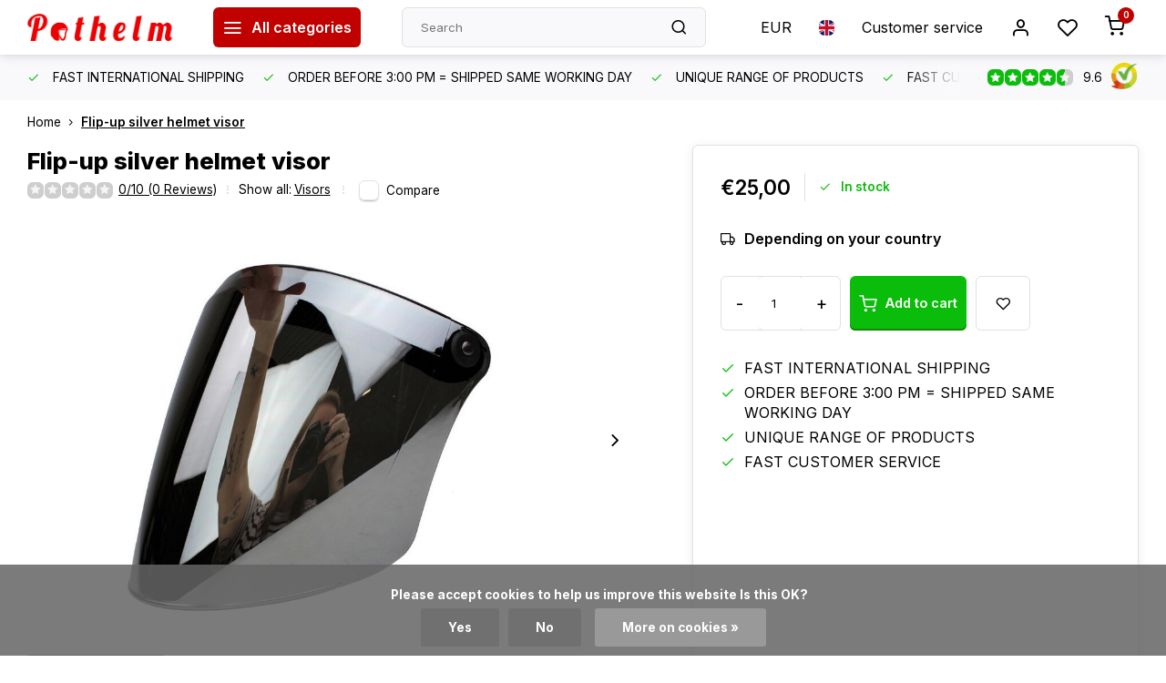

--- FILE ---
content_type: text/html;charset=utf-8
request_url: https://www.pothelm.nl/en/flip-up-silver-helmet-visor.html
body_size: 16062
content:
<!DOCTYPE html><html lang="en"><head><meta charset="utf-8"/><!-- [START] 'blocks/head.rain' --><!--

  (c) 2008-2026 Lightspeed Netherlands B.V.
  http://www.lightspeedhq.com
  Generated: 23-01-2026 @ 18:46:23

--><link rel="canonical" href="https://www.pothelm.nl/en/flip-up-silver-helmet-visor.html"/><link rel="alternate" href="https://www.pothelm.nl/en/index.rss" type="application/rss+xml" title="New products"/><link href="https://cdn.webshopapp.com/assets/cookielaw.css?2025-02-20" rel="stylesheet" type="text/css"/><meta name="robots" content="noodp,noydir"/><meta name="google-site-verification" content="DDE5Mkj8uTe96a3rnfdAR3Wfji_MqU4PoT1UzFk-240"/><meta property="og:url" content="https://www.pothelm.nl/en/flip-up-silver-helmet-visor.html?source=facebook"/><meta property="og:site_name" content="Pothelm.nl"/><meta property="og:title" content="Flip-up silver helmet visor | Fast Shipping"/><meta property="og:description" content="Check out These Screen Visors, easy to use with helmet! ✓ Check more Visors ✓ Free Shipping in NL &amp; BE ✓ Worldwide Shipping ✓ Fast Customer Service"/><meta property="og:image" content="https://cdn.webshopapp.com/shops/75568/files/431524384/flip-up-silver-helmet-visor.jpg"/><script>
window.Trengo = window.Trengo || {};
window.Trengo.key = '93Ga9XhRRd3VgjqFSlRn';
(function(d, script, t) {
        script = d.createElement('script');
        script.type = 'text/javascript';
        script.async = true;
        script.src = 'https://static.widget.trengo.eu/embed.js';
        d.getElementsByTagName('head')[0].appendChild(script);
}(document));

</script><script src="https://www.powr.io/powr.js?external-type=lightspeed"></script><!--[if lt IE 9]><script src="https://cdn.webshopapp.com/assets/html5shiv.js?2025-02-20"></script><![endif]--><!-- [END] 'blocks/head.rain' --><meta http-equiv="X-UA-Compatible" content="IE=edge" /><title>Flip-up silver helmet visor | Fast Shipping - Pothelm.nl</title><meta name="description" content="Check out These Screen Visors, easy to use with helmet! ✓ Check more Visors ✓ Free Shipping in NL &amp; BE ✓ Worldwide Shipping ✓ Fast Customer Service"><meta name="keywords" content="Flip-up, silver, helmet, visor, retro helmet, half helmet, vintage helmet, motor half helmet, retro goggles, vintage goggles, motor goggles, cafe racer helmet, racing gloves, driving gloves, retro goggles, vintage goggles"><meta name="MobileOptimized" content="320"><meta name="HandheldFriendly" content="true"><meta name="viewport" content="width=device-width, initial-scale=1, initial-scale=1, minimum-scale=1, maximum-scale=1, user-scalable=no"><meta name="author" content="https://www.webdinge.nl/"><link rel="preload" href="https://fonts.googleapis.com/css2?family=Inter:wght@800&amp;family=Inter:wght@400;600;700;800;900&display=swap" as="style"><link rel="preconnect" href="//cdn.webshopapp.com/" crossorigin><link rel="preconnect" href="https://fonts.googleapis.com"><link rel="preconnect" href="https://fonts.gstatic.com" crossorigin><link rel="dns-prefetch" href="//cdn.webshopapp.com/"><link rel="dns-prefetch" href="https://fonts.googleapis.com"><link rel="dns-prefetch" href="https://fonts.gstatic.com" crossorigin><link rel="preload" as="style" href="https://cdn.webshopapp.com/shops/75568/themes/180085/assets/department-v3-functions.css?20260105094003"><link rel="preload" as="style" href="https://cdn.webshopapp.com/shops/75568/themes/180085/assets/theme-department-v3.css?20260105094003"><link rel="preload" as="script" href="https://cdn.webshopapp.com/shops/75568/themes/180085/assets/department-v3-functions.js?20260105094003"><link rel="preload" as="script" href="https://cdn.webshopapp.com/shops/75568/themes/180085/assets/theme-department-v3.js?20260105094003"><link rel="preload" href="https://cdn.webshopapp.com/shops/75568/themes/180085/v/2758458/assets/slide1-mobile-image.png?20251118141406" as="image" media="(max-width: 752.99px)"><link rel="preload" href="https://cdn.webshopapp.com/shops/75568/themes/180085/v/2758459/assets/slide1-tablet-image.png?20251118141838" as="image" media="(min-width: 753px) and (max-width: 991.99px)"><link rel="preload" href="https://cdn.webshopapp.com/shops/75568/themes/180085/v/2741774/assets/slide1-image.png?20251118141315" as="image" media="(min-width: 992px)"><link rel="shortcut icon" href="https://cdn.webshopapp.com/shops/75568/themes/180085/v/1641007/assets/favicon.ico?20230301090545" type="image/x-icon" /><link href='https://fonts.googleapis.com/css2?family=Inter:wght@800&amp;family=Inter:wght@400;600;700;800;900&display=swap' rel='stylesheet'><link rel="stylesheet" href="https://cdn.webshopapp.com/shops/75568/themes/180085/assets/department-v3-functions.css?20260105094003" /><link rel="stylesheet" href="https://cdn.webshopapp.com/shops/75568/themes/180085/assets/theme-department-v3.css?20260105094003" /><script src="https://cdn.webshopapp.com/shops/75568/themes/180085/assets/jquery-3-5-1-min.js?20260105094003"></script><script>window.WEBP_ENABLED = 0</script><script>
 window.lazySizesConfig = window.lazySizesConfig || {};
 window.lazySizesConfig.lazyClass = 'lazy';
 window.lazySizesConfig.customMedia = {
    '--small': '(max-width: 752.99px)', //mob
    '--medium': '(min-width: 753px) and (max-width: 991.99px)', // tab
    '--large': '(min-width: 992px)'
 };
 document.addEventListener('lazybeforeunveil', function(e){
    var bg = e.target.getAttribute('data-bg');
    if(bg){
        e.target.style.backgroundImage = 'url(' + bg + ')';
    }
 });
</script><script type="application/ld+json">
[
  {
    "@context": "https://schema.org/",
    "@type": "Organization",
    "url": "https://www.pothelm.nl/en/",
    "name": "Pothelm.nl",
    "legalName": "Pothelm.nl",
    "description": "Check out These Screen Visors, easy to use with helmet! ✓ Check more Visors ✓ Free Shipping in NL &amp; BE ✓ Worldwide Shipping ✓ Fast Customer Service",
    "logo": "https://cdn.webshopapp.com/shops/75568/themes/180085/assets/logo.png?20260105094003",
    "image": "https://cdn.webshopapp.com/shops/75568/themes/180085/v/2741774/assets/slide1-image.png?20251118141315",
    "contactPoint": {
      "@type": "ContactPoint",
      "contactType": "Customer service",
      "telephone": "003174-7002162"
    },
    "address": {
      "@type": "PostalAddress",
      "streetAddress": "Bezoek op afspraak",
      "addressLocality": "7557 JJ",
      "postalCode": "Herinckhavestraat 5",
      "addressCountry": "Hengelo, The Netherlands"
    }
    ,
    "aggregateRating": {
        "@type": "AggregateRating",
        "bestRating": "10",
        "worstRating": "1",
        "ratingValue": "9.6",
        "reviewCount": "1215",
        "url":"https://www.kiyoh.com/reviews/1043508/pothelm_nl"
    }
      }
  ,
  {
  "@context": "https://schema.org",
  "@type": "BreadcrumbList",
    "itemListElement": [{
      "@type": "ListItem",
      "position": 1,
      "name": "Home",
      "item": "https://www.pothelm.nl/en/"
    },        {
      "@type": "ListItem",
      "position": 2,
      "name": "Flip-up silver helmet visor",
      "item": "https://www.pothelm.nl/en/flip-up-silver-helmet-visor.html"
    }         ]
  }
            ,
    {
      "@context": "https://schema.org/",
      "@type": "Product", 
      "name": "Flip-up silver helmet visor",
      "url": "https://www.pothelm.nl/en/flip-up-silver-helmet-visor.html",
      "productID": "144234615",
            "description": "Sturdy visor doe can be attached to any helmet that has a 3-button attachment. The visor is tiltable and offers UV protection.",      "image": [
            "https://cdn.webshopapp.com/shops/75568/files/431524384/1500x1500x2/flip-up-silver-helmet-visor.jpg",            "https://cdn.webshopapp.com/shops/75568/files/431524384/1500x1500x2/flip-up-silver-helmet-visor.jpg",            "https://cdn.webshopapp.com/shops/75568/files/431524384/1500x1500x2/flip-up-silver-helmet-visor.jpg",            "https://cdn.webshopapp.com/shops/75568/files/431524384/1500x1500x2/flip-up-silver-helmet-visor.jpg"            ],
      "gtin13": "7440847428408",            "sku": "FlipUpVizier-Zilver",      "offers": {
        "@type": "Offer",
        "price": "25.00",
        "url": "https://www.pothelm.nl/en/flip-up-silver-helmet-visor.html",
        "priceValidUntil": "2027-01-23",
        "priceCurrency": "EUR",
                "availability": "https://schema.org/InStock",
        "inventoryLevel": "21"
              }
          }
      ]
</script></head><body><div class="main-container two-lines"><header id="header"><div class="inner-head"><div class="header flex flex-align-center flex-between container"><div class="logo flex flex-align-center  rect "><a href="https://www.pothelm.nl/en/" title="Pothelm.nl" ><img src="https://cdn.webshopapp.com/shops/339756/files/407335205/pothelm-logo-rood-psd.svg" alt="Pothelm.nl" width="200" height="60" class="visible-mobile visible-tablet" /><img src="https://cdn.webshopapp.com/shops/339756/files/407335205/pothelm-logo-rood-psd.svg" alt="Pothelm.nl" width="200" height="60"  class="visible-desktop" /></a><a class="all-cats btn-hover open_side" data-mposition="left" data-menu="cat_menu" href="javascript:;"><i class="icon-menu"></i><span class="visible-desktop">All categories</span></a></div><div class="search search-desk flex1 visible-desktop"><form action="https://www.pothelm.nl/en/search/" method="get"><div class="clearable-input flex"><input type="text" name="q" class="search-query" autocomplete="off" placeholder="Search" value="" x-webkit-speech/><span class="clear-search" data-clear-input><i class="icon-x"></i>Clear</span><button type="submit" class="btn"><i class="icon-search"></i></button></div></form><div class="autocomplete dropdown-menu" role="menu"><div class="products grid grid-3 container"></div><div class="notfound">No products found</div><div class="more container"><a class="btn btn1" href="#">View all results<span> (0)</span></a></div></div></div><div class="tools-wrap flex flex-align-center"><div class="settings visible-desktop"><div class="select-dropdown flex flex-align-center flex-between"><span data-toggle="dropdown" class="flex flex-column btn-hover">EUR</span><div class="dropdown-menu" role="menu"><a href="https://www.pothelm.nl/en/session/currency/eur/" rel="nofollow" title="eur"><span>EUR</span></a><a href="https://www.pothelm.nl/en/session/currency/gbp/" rel="nofollow" title="gbp"><span>GBP</span></a><a href="https://www.pothelm.nl/en/session/currency/usd/" rel="nofollow" title="usd"><span>USD</span></a><a href="https://www.pothelm.nl/en/session/currency/aud/" rel="nofollow" title="aud"><span>AUD</span></a><a href="https://www.pothelm.nl/en/session/currency/cad/" rel="nofollow" title="cad"><span>CAD</span></a><a href="https://www.pothelm.nl/en/session/currency/chf/" rel="nofollow" title="chf"><span>CHF</span></a><a href="https://www.pothelm.nl/en/session/currency/cny/" rel="nofollow" title="cny"><span>CNY</span></a><a href="https://www.pothelm.nl/en/session/currency/hkd/" rel="nofollow" title="hkd"><span>HKD</span></a><a href="https://www.pothelm.nl/en/session/currency/idr/" rel="nofollow" title="idr"><span>IDR</span></a><a href="https://www.pothelm.nl/en/session/currency/inr/" rel="nofollow" title="inr"><span>INR</span></a><a href="https://www.pothelm.nl/en/session/currency/jpy/" rel="nofollow" title="jpy"><span>JPY</span></a><a href="https://www.pothelm.nl/en/session/currency/dzd/" rel="nofollow" title="dzd"><span>DZD</span></a><a href="https://www.pothelm.nl/en/session/currency/bgn/" rel="nofollow" title="bgn"><span>BGN</span></a><a href="https://www.pothelm.nl/en/session/currency/hrk/" rel="nofollow" title="hrk"><span>HRK</span></a><a href="https://www.pothelm.nl/en/session/currency/czk/" rel="nofollow" title="czk"><span>CZK</span></a><a href="https://www.pothelm.nl/en/session/currency/huf/" rel="nofollow" title="huf"><span>HUF</span></a><a href="https://www.pothelm.nl/en/session/currency/isk/" rel="nofollow" title="isk"><span>ISK</span></a><a href="https://www.pothelm.nl/en/session/currency/lvl/" rel="nofollow" title="lvl"><span>LVL</span></a><a href="https://www.pothelm.nl/en/session/currency/ltl/" rel="nofollow" title="ltl"><span>LTL</span></a><a href="https://www.pothelm.nl/en/session/currency/mkd/" rel="nofollow" title="mkd"><span>MKD</span></a><a href="https://www.pothelm.nl/en/session/currency/nzd/" rel="nofollow" title="nzd"><span>NZD</span></a><a href="https://www.pothelm.nl/en/session/currency/nok/" rel="nofollow" title="nok"><span>NOK</span></a><a href="https://www.pothelm.nl/en/session/currency/ron/" rel="nofollow" title="ron"><span>RON</span></a><a href="https://www.pothelm.nl/en/session/currency/rub/" rel="nofollow" title="rub"><span>RUB</span></a><a href="https://www.pothelm.nl/en/session/currency/skk/" rel="nofollow" title="skk"><span>SKK</span></a><a href="https://www.pothelm.nl/en/session/currency/sit/" rel="nofollow" title="sit"><span>SIT</span></a><a href="https://www.pothelm.nl/en/session/currency/zar/" rel="nofollow" title="zar"><span>ZAR</span></a><a href="https://www.pothelm.nl/en/session/currency/sek/" rel="nofollow" title="sek"><span>SEK</span></a><a href="https://www.pothelm.nl/en/session/currency/uah/" rel="nofollow" title="uah"><span>UAH</span></a></div></div></div><div class="settings langs visible-desktop"><div class="select-dropdown flex flex-align-center flex-between"><span data-toggle="dropdown" class="flex flex-column btn-hover"><img src="https://cdn.webshopapp.com/shops/75568/themes/180085/assets/flag-en.svg?20260105094003" alt="" width="17" height="17"/></span><div class="dropdown-menu" role="menu"><a href="https://www.pothelm.nl/nl/go/product/144234615" lang="nl" title="Nederlands"><img class="flag-icon" src="https://cdn.webshopapp.com/shops/75568/themes/180085/assets/flag-nl.svg?20260105094003" alt="Nederlands" width="17" height="17"/></a><a href="https://www.pothelm.nl/de/go/product/144234615" lang="de" title="Deutsch"><img class="flag-icon" src="https://cdn.webshopapp.com/shops/75568/themes/180085/assets/flag-de.svg?20260105094003" alt="Deutsch" width="17" height="17"/></a><a href="https://www.pothelm.nl/en/go/product/144234615" lang="en" title="English"><img class="flag-icon" src="https://cdn.webshopapp.com/shops/75568/themes/180085/assets/flag-en.svg?20260105094003" alt="English" width="17" height="17"/></a></div></div></div><div class="tool service visible-desktop"><a class="flex flex-align-center btn-hover" href="https://www.pothelm.nl/en/service/">Customer service</a></div><div class="tool myacc"><a class="flex flex-align-center btn-hover open_side" href="javascript:;" data-menu="acc_login" data-mposition="right"><i class="icon-user"></i></a></div><div class="tool wishlist"><a class="flex flex-align-center btn-hover open_side" href="javascript:;" data-menu="acc_login" data-mposition="right"><i class="icon-heart"></i></a></div><div class="tool mini-cart"><a href="javascript:;" class="flex flex-column flex-align-center btn-hover open_side" data-menu="cart" data-mposition="right"><span class="i-wrap"><span class="ccnt">0</span><i class="icon-shopping-cart"></i></span></a></div></div></div></div><div class="search visible-mobile visible-tablet search-mob"><form action="https://www.pothelm.nl/en/search/" method="get"><div class="clearable-input flex"><input type="text" name="q" class="search-query" autocomplete="off" placeholder="Search" value="" x-webkit-speech/><span class="clear-search" data-clear-input><i class="icon-x"></i>Clear</span><span class="btn"><i class="icon-search"></i></span></div></form><a class="flex flex-align-center btn-hover" href="https://www.pothelm.nl/en/service/"><i class="icon-help-circle"></i></a><a href="javascript:;" title="Compare products" class="open_side compare-trigger  hidden-desktop" data-menu="compare" data-mposition="right"><i class="icon-sliders icon_w_text"></i><span class="comp-cnt">0</span></a></div></header><div id="top"><div class="top container flex flex-align-center flex-between"><div class="usp-car swiper normal carloop_1" 
         id="carousel1877511652" 
         data-sw-loop="true"         data-sw-auto="true"
      ><div class="swiper-wrapper"><div class="usp swiper-slide"><i class=" icon-check icon_w_text"></i><span class="usp-text">
               FAST INTERNATIONAL SHIPPING
               <span class="usp-subtext"></span></span></div><div class="usp swiper-slide"><i class=" icon-check icon_w_text"></i><span class="usp-text">
               ORDER BEFORE 3:00 PM = SHIPPED SAME WORKING DAY
               <span class="usp-subtext"></span></span></div><div class="usp swiper-slide"><i class=" icon-check icon_w_text"></i><span class="usp-text">
               UNIQUE RANGE OF PRODUCTS
               <span class="usp-subtext"></span></span></div><div class="usp swiper-slide"><i class=" icon-check icon_w_text"></i><span class="usp-text">
               FAST CUSTOMER SERVICE
               <span class="usp-subtext"></span></span></div></div></div><div class="visible-desktop visible-tablet score-wrap-shadow"><div class="swipe__overlay swipe-module__overlay--end"></div><div class="shop-score review flex "><div class="item-rating flex"><span class="star icon-star-full211 on"></span><span class="star icon-star-full211 on"></span><span class="star icon-star-full211 on"></span><span class="star icon-star-full211 on"></span><span class="star icon-star-full211 semi"></span></div><div class="text">
  	9.6
  	<a class="visible-desktop" href="https://www.kiyoh.com/reviews/1043508/pothelm_nl"><picture><img src="https://cdn.webshopapp.com/assets/blank.gif?2025-02-20" data-src="https://cdn.webshopapp.com/shops/75568/themes/180085/assets/tm-kiyoh.svg?20260105094003" alt="tm-kiyoh" width="30" height="30" class="lazy"/></picture></a></div><a class="abs-link" target="_blank" href="https://www.kiyoh.com/reviews/1043508/pothelm_nl"></a></div></div></div></div><link href="https://cdn.webshopapp.com/shops/75568/themes/180085/assets/product.css?20260105094003" rel="stylesheet" type='text/css' /><script src="https://cdn.webshopapp.com/shops/75568/themes/180085/assets/product.js?20260105094003"></script><div class="product-content container"><div class="art_bread_wrap flex flex-between"><div class="breadcrumb-container flex flex-align-center flex-wrap"><a class="go-back hidden-desktop" href="javascript: history.go(-1)"><i class="icon-chevron-left icon_w_text"></i>Back</a><a class="visible-desktop " href="https://www.pothelm.nl/en/" title="Home">Home<i class="icon-chevron-right"></i></a><a href="https://www.pothelm.nl/en/flip-up-silver-helmet-visor.html" class="visible-desktop active">Flip-up silver helmet visor</a></div></div><div class="flex flex-between flex-column"><div class="images item small p-carousel "><div class="header flex flex-column"><div class="title-wrap flex"><h1 class="title">Flip-up silver helmet visor</h1></div><div class="single-meta flex flex-align-center flex-wrap"><div class="item-rating flex flex-align-center"><span class="star icon-star-full211 off"></span><span class="star icon-star-full211 off"></span><span class="star icon-star-full211 off"></span><span class="star icon-star-full211 off"></span><span class="star icon-star-full211 off"></span><a class="goSmoothly" data-click href="#reviews">0/10 (0 Reviews)</a><i class="icon_w_text text_w_icon icon-more-vertical"></i></div><span class="brand-name visible-desktop flex flex-align-center">Show all:
                  <a href="https://www.pothelm.nl/en/visors/" class="brand-name">Visors</a><i class="icon_w_text text_w_icon icon-more-vertical"></i></span><div class="compare mobile checkbox visible-desktop visible-tablet visible-mobile"><input class="add-to-compare" id="add-to-compare-144234615" type="checkbox" value="144234615" data-add="https://www.pothelm.nl/en/compare/add/284668532/" data-delete="https://www.pothelm.nl/en/compare/delete/284668532/"  /><label for="add-to-compare-144234615" class="">Compare</label></div></div></div><div class="carousel-wrap flex flex-column"><div id="carouselMain" class="swiper-overflow"><div class="main-images swiper" data-sw-thumbs="true"><div class="label flex"></div><div class="swiper-wrapper"><div class="swiper-slide"><a href=" https://cdn.webshopapp.com/shops/75568/files/431524384/flip-up-silver-helmet-visor.jpg" data-fancybox="gallery" class=""><picture class="flex"><img src="https://cdn.webshopapp.com/assets/blank.gif?2025-02-20" data-src="https://cdn.webshopapp.com/shops/75568/files/431524384/700x700x2/flip-up-silver-helmet-visor.jpg" alt="Flip-up silver helmet visor" class="lazy img-responsive" width="500" height="500" /></picture></a></div><div class="swiper-slide"><a href=" https://cdn.webshopapp.com/shops/75568/files/431524388/flip-up-silver-helmet-visor.jpg" data-fancybox="gallery" class=""><picture class="flex"><img src="https://cdn.webshopapp.com/assets/blank.gif?2025-02-20" data-src="https://cdn.webshopapp.com/shops/75568/files/431524388/700x700x2/flip-up-silver-helmet-visor.jpg" alt="Flip-up silver helmet visor" class="lazy img-responsive" width="500" height="500" /></picture></a></div><div class="swiper-slide"><a href=" https://cdn.webshopapp.com/shops/75568/files/431524173/flip-up-silver-helmet-visor.jpg" data-fancybox="gallery" class=""><picture class="flex"><img src="https://cdn.webshopapp.com/assets/blank.gif?2025-02-20" data-src="https://cdn.webshopapp.com/shops/75568/files/431524173/700x700x2/flip-up-silver-helmet-visor.jpg" alt="Flip-up silver helmet visor" class="lazy img-responsive" width="500" height="500" /></picture></a></div><div class="swiper-slide"><a href=" https://cdn.webshopapp.com/shops/75568/files/431524175/flip-up-silver-helmet-visor.jpg" data-fancybox="gallery" class=""><picture class="flex"><img src="https://cdn.webshopapp.com/assets/blank.gif?2025-02-20" data-src="https://cdn.webshopapp.com/shops/75568/files/431524175/700x700x2/flip-up-silver-helmet-visor.jpg" alt="Flip-up silver helmet visor" class="lazy img-responsive" width="500" height="500" /></picture></a></div></div></div><div class="swiper-pagination" id="page1135454001"></div><div class="swiper-scrollbar" id="scroll891753710"></div><a class="swiper-prev btn-hover" id="control1551859521"><i class="icon-chevron-left"></i></a><a class="swiper-next btn-hover" id="control1084262613"><i class="icon-chevron-right"></i></a></div><div id="carouselThumb" class="swiper-overflow"><div class="thumb-images swiper visible-desktop"><div class="swiper-wrapper"><span class="swiper-slide square small square"><picture><img src="https://cdn.webshopapp.com/assets/blank.gif?2025-02-20" data-src="https://cdn.webshopapp.com/shops/75568/files/431524384/flip-up-silver-helmet-visor.jpg" alt="Flip-up silver helmet visor" class="lazy" width="80" height="80" /></picture></span><span class="swiper-slide square small square"><picture><img src="https://cdn.webshopapp.com/assets/blank.gif?2025-02-20" data-src="https://cdn.webshopapp.com/shops/75568/files/431524388/flip-up-silver-helmet-visor.jpg" alt="Flip-up silver helmet visor" class="lazy" width="80" height="80" /></picture></span><span class="swiper-slide square small square"><picture><img src="https://cdn.webshopapp.com/assets/blank.gif?2025-02-20" data-src="https://cdn.webshopapp.com/shops/75568/files/431524173/flip-up-silver-helmet-visor.jpg" alt="Flip-up silver helmet visor" class="lazy" width="80" height="80" /></picture></span><span class="swiper-slide square small square"><picture><img src="https://cdn.webshopapp.com/assets/blank.gif?2025-02-20" data-src="https://cdn.webshopapp.com/shops/75568/files/431524175/flip-up-silver-helmet-visor.jpg" alt="Flip-up silver helmet visor" class="lazy" width="80" height="80" /></picture></span></div></div><a class="swiper-prev btn-hover" id="control1597841597"><i class="icon-chevron-left"></i></a><a class="swiper-next btn-hover" id="control597135039"><i class="icon-chevron-right"></i></a></div></div></div><div class="meta item"><form action="https://www.pothelm.nl/en/cart/add/284668532/" id="product_configure_form" method="post" ><div class="pr-st-wrap flex"><div class="pricing"><span class="item-price"><span class="reg_p">€25,00 </span></span></div><div class="stock-level"><span class="color-green"><i class="icon-check icon_w_text"></i>In stock </span></div></div><div class="product-add  variant_blocks custom-select checkbox" data-product_id="144234615"></div><span class="delivery"><i class="icon-truck icon_w_text"></i>Depending on your country</span><div class="adding flex flex-align-center make-sticky"><div class="errors"><span class="subtitle">Required fields:</span><ul class="config_errors"></ul></div><div class="btn-wrap flex"><div class="quantity-input flex1"><div class="input-wrap is_pp"><a href="javascript:;" class="down quantity-btn " data-way="down">-</a><input type="number" pattern="/d*" name="quantity" value="1" ><a href="javascript:;" class="up quantity-btn " data-way="up">+</a></div></div><button type="submit" class="pp_is_add_btn pb flex2 btn btn1 stay" title="Add to cart"><i class="icon-shopping-cart icon_w_text"></i><span class="ct_small">Add to cart</span></button><a class="wl-btn btn-hover open_side" href="javascript:;" data-menu="acc_login" data-mposition="right"><i class="icon-heart"></i></a></div></div><div id="clockdiv" class="co_timer flex flex-align-center"><b>Shipped today?</b> You have got:
     <div class="timer flex flex-align-center"><span class="days" style="display:none;"></span><span class="hours"></span>:
        <span class="minutes"></span>:
        <span class="seconds"></span></div></div></form><div class="product-usps"><div class="prod-usp flex"><i class="icon-check icon_w_text"></i><span>FAST INTERNATIONAL SHIPPING </span></div><div class="prod-usp flex"><i class="icon-check icon_w_text"></i><span>ORDER BEFORE 3:00 PM = SHIPPED SAME WORKING DAY </span></div><div class="prod-usp flex"><i class="icon-check icon_w_text"></i><span>UNIQUE RANGE OF PRODUCTS </span></div><div class="prod-usp flex"><i class="icon-check icon_w_text"></i><span>FAST CUSTOMER SERVICE </span></div></div></div></div></div><nav class="product-menu visible-desktop"><div class="container flex"><ul class="list-inline flex1"><li><a href="#sec_2" class="goMenu">Product description</a></li><li><a href="#sec_4" class="goMenu">Reviews</a></li><li><a href="#sec_7" class="goMenu">Related products</a></li><li><a href="#sec_8" class="goMenu">Recently viewed</a></li></ul><div class="secondary_add flex flex-align-center"><img class="lazy" src="https://cdn.webshopapp.com/shops/75568/files/431524384/40x40x2/flip-up-silver-helmet-visor.jpg" alt="Flip-up silver helmet visor" width="40" height="40" /><span class="flex1"><span class="sec-title">Flip-up silver helmet visor</span><div class="pricing"><span class="item-price"><span class="reg_p">€25,00</span></span></div></span><button type="submit" class="pp_is_add_btn add_sec btn btn1 stay" title="Add to cart"><i class="icon-shopping-cart"></i></button></div></div></nav><section class="product-desc flex flex-between flex-column container"><div class="col-left flex flex-column"><div id="sec_1" class="spacer"></div><div id="sec_2" class="spacer"><div class="product-block" id="description"><div class="menu-toggle "><span class="title">Description<i class="icon_w_text icon-chevron-down visible-mobile visible-tablet"></i></span><div class="toggle flex-column desc-wrap toggle-content  "><ul><li>Suitable for all helmets with 3 snap fasteners.</li><li>Silver reflecting visor with black attachment.</li><li>Tilting visor.</li><li>Protection against wind, water and small rocks.</li><li>Material: polycarbonate</li><li>Super solid, almost unbreakable.</li><li>UV protected.</li><li>Sizes glass: 23 x 21 cm (width x height)</li></ul><p>* The helmet in the last two images has the light smoke model attached.</p></div></div></div></div><div id="sec_3" class="spacer"></div><div id="sec_4" class="spacer"><div class="reviews product-block" id="reviews"><div class="menu-toggle"><span class="title">
      Reviews
      <div class="item-rating flex flex-align-center"><span class="star icon-star-full211 off"></span><span class="star icon-star-full211 off"></span><span class="star icon-star-full211 off"></span><span class="star icon-star-full211 off"></span><span class="star icon-star-full211 off"></span><span class="act_score">0/10</span></div><i class="icon_w_text icon-chevron-down visible-mobile visible-tablet"></i></span><div class="toggle flex-column"><div class="header flex flex-column">
                  No reviews found
              </div><div class="reviews-inner scroll flex2"></div><a href="#writeareview" data-fancybox class="btn btn2">Add your review</a></div></div><div class="wd-popup" id="writeareview" style="display:none;"><form id="gui-form" action="https://www.pothelm.nl/en/account/reviewPost/144234615/" method="post"><input type="hidden" name="key" value="d67b569984e0129819a260cce9c93ea3"/><div class="title">Add your review</div><label for="gui-form-name">Name: <em>*</em></label><input id="gui-form-name" class="gui-validate" type="text" name="name" value="" placeholder="Name" required/><label for="gui-form-name">E-mail: <em>(Your email address will not be published)</em></label><input id="gui-form-name" class="gui-validate" name="email" value="" placeholder="E-mail" type="text"><div class="gui-field"><label for="gui-form-name">Score: <em>*</em></label><fieldset class="rating flex flex-align-center"><input type="radio" id="star5" name="score" value="5" /><label for="star5" title=""><i class="star icon-star-full211"></i></label><input type="radio" id="star4" name="score" value="4" /><label for="star4" title=""><i class="star icon-star-full211"></i></label><input type="radio" id="star3" name="score" value="3" /><label for="star3" title=""><i class="star icon-star-full211"></i></label><input type="radio" id="star2" name="score" value="2" /><label for="star2" title=""><i class="star icon-star-full211"></i></label><input type="radio" id="star1" name="score" value="1" required /><label for="star1" title=""><i class="star icon-star-full211"></i></label></fieldset><div class="points flex"><fieldset class="flex flex-column flex1 left-col"><div class="point flex flex-align-center"><label for="plus1" title="" class="pi"><i class="icon-plus"></i></label><input type="text" name="plus" id="plus1" value="" /></div><div class="point flex flex-align-center"><label for="plus2" title="" class="pi"><i class="icon-plus"></i></label><input type="text" name="plus" id="plus2" value="" /></div><div class="point flex flex-align-center"><label for="plus3" title="" class="pi"><i class="icon-plus"></i></label><input type="text" name="plus" id="plus3" value="" /></div></fieldset><fieldset class="flex flex-column flex1 right-col"><div class="point flex flex-align-center"><label for="minus1" title="" class="pi"><i class="icon-minus"></i></label><input type="text" name="minus" id="minus1" value="" /></div><div class="point flex flex-align-center"><label for="minus2" title="" class="pi"><i class="icon-minus"></i></label><input type="text" name="minus" id="minus2" value="" /></div><div class="point flex flex-align-center"><label for="minus3" title="" class="pi"><i class="icon-minus"></i></label><input type="text" name="minus" id="minus3" value="" /></div></fieldset></div></div><label for="gui-form-review">Review: <em>*</em></label><textarea id="gui-form-review" class="gui-validate" name="review" placeholder="Review" style="width:100%;" required></textarea><div class="rating-error alert-error flex flex-align-center"><i class="icon_w_text icon-x"></i><span>Please tell us the amount of stars you give ths product</span></div><button type="submit" class="add_review btn btn1" title="Add your review">Add your review</button></form></div></div><script>
  $(function(){
    
    $('.add_review').on('click', function(e){
      e.preventDefault()
      var set_stars = $('.rating input:checked').val()
      if( typeof set_stars != 'undefined' ){
        $('.rating-error').css('display', 'none')
        var points = []
        $('.points input').each(function(){
          if($(this).val() != '' ){
            points.push({[$(this).attr('name') == 'plus' ? 'plus' : 'minus'] : $(this).val() });
          }
        });
        $.ajax({
          url: $('#gui-form').attr('action'),
          type: "POST",
          data :{
            key: $('#gui-form input[name=key]').val(),
            name: $('#gui-form input[name=name]').val() + JSON.stringify(points),
            email: $('#gui-form input[name=email]').val(),
            score: $('.rating input:checked').val(),
            review: $('#gui-form-review').val()
          },
          success: function(data) {
            location.href='https://www.pothelm.nl/en/services/challenge/';
          }
        });
      } else{
        $('.rating-error').css('display', 'flex')
      }
    });
  });
</script></div></div><div class="col-right flex flex-column"><div id="sec_5" class="spacer"><div class="service product-block" id="service"><div class="wrap flex flex-column"><span class="title">Can we help with something?</span><div style="position:relative;"><div class="service-block flex flex-align-center flex1"><i class="serv-icon icon-phone"></i><span class="text flex"><span>Call us</span><a href="tel:+31 (0)74 7002162">+31 (0)74 7002162</a></span></div><div class="service-block flex flex-align-center flex1"><i class="serv-icon icon-navigation"></i><span class="text flex"><span>Send an email</span><a href="#contactform" class="goSmoothly"><span class="__cf_email__" data-cfemail="563f383039162639223e333a3b78383a">[email&#160;protected]</span></a></span></div></div><div class="shop-score review flex "><div class="item-rating flex"><span class="star icon-star-full211 on"></span><span class="star icon-star-full211 on"></span><span class="star icon-star-full211 on"></span><span class="star icon-star-full211 on"></span><span class="star icon-star-full211 semi"></span></div><span class="text"><b>1215</b> customers give us a 9.6 at <a href="https://www.kiyoh.com/reviews/1043508/pothelm_nl"><img src="https://cdn.webshopapp.com/shops/75568/themes/180085/assets/tm-kiyoh.svg?20260105094003" alt="" width="30" height="30" class="lazy" /></a></span><a class="abs-link" target="_blank" href="https://www.kiyoh.com/reviews/1043508/pothelm_nl"></a></div></div></div></div><div id="sec_6" class="spacer"></div><div id="sec_7" class="spacer"><div id="related" ><div class="menu-toggle"><span class="title">Related products<i class="icon_w_text icon-chevron-down visible-mobile visible-tablet"></i></span><div class="toggle flex-column"><div class="item item-list small-list small-list-pp flex" data-handle="https://www.pothelm.nl/en/u-flip-up-3-button-visor-smoke.html" data-vid="146600270" data-extrainfo="variants"><div class="item-image-container  small square"><a href="https://www.pothelm.nl/en/u-flip-up-3-button-visor-smoke.html" title="U flip up 3 button visor smoke"><img src="https://cdn.webshopapp.com/assets/blank.gif?2025-02-20" data-src="https://cdn.webshopapp.com/shops/75568/files/363697996/100x100x2/u-flip-up-3-button-visor-smoke.jpg" alt="U flip up 3 button visor smoke" class="lazy" width="80" height="80" /></a></div><div class="item-meta-container flex1 flex flex-column"><div class="item-rating flex flex-align-center"><span class="star icon-star-full211 off"></span><span class="star icon-star-full211 off"></span><span class="star icon-star-full211 off"></span><span class="star icon-star-full211 off"></span><span class="star icon-star-full211 off"></span></div><a class="item-name" href="https://www.pothelm.nl/en/u-flip-up-3-button-visor-smoke.html" title="U flip up 3 button visor smoke"> U flip up 3 button visor smoke</a><div class="item-price-container flex"><span class="item-price">
                         €30,00                                  </span></div></div><div class="item-price-container flex flex-column"><a href="https://www.pothelm.nl/en/u-flip-up-3-button-visor-smoke.html" class="go btn btn1"><i class="icon-chevron-right"></i></a></div></div><div class="item item-list small-list small-list-pp flex" data-handle="https://www.pothelm.nl/en/u-flip-up-3-button-visor-silver-reflection.html" data-vid="146600363" data-extrainfo="variants"><div class="item-image-container  small square"><a href="https://www.pothelm.nl/en/u-flip-up-3-button-visor-silver-reflection.html" title="U flip up 3 button visor silver reflection"><img src="https://cdn.webshopapp.com/assets/blank.gif?2025-02-20" data-src="https://cdn.webshopapp.com/shops/75568/files/363704843/100x100x2/u-flip-up-3-button-visor-silver-reflection.jpg" alt="U flip up 3 button visor silver reflection" class="lazy" width="80" height="80" /></a></div><div class="item-meta-container flex1 flex flex-column"><div class="item-rating flex flex-align-center"><span class="star icon-star-full211 off"></span><span class="star icon-star-full211 off"></span><span class="star icon-star-full211 off"></span><span class="star icon-star-full211 off"></span><span class="star icon-star-full211 off"></span></div><a class="item-name" href="https://www.pothelm.nl/en/u-flip-up-3-button-visor-silver-reflection.html" title="U flip up 3 button visor silver reflection"> U flip up 3 button visor silver reflection</a><div class="item-price-container flex"><span class="item-price">
                         €30,00                                  </span></div></div><div class="item-price-container flex flex-column"><a href="https://www.pothelm.nl/en/u-flip-up-3-button-visor-silver-reflection.html" class="go btn btn1"><i class="icon-chevron-right"></i></a></div></div><div class="item item-list small-list small-list-pp flex" data-handle="https://www.pothelm.nl/en/flip-up-3-button-goggle-visor-smoke.html" data-vid="146601815" data-extrainfo="variants"><div class="item-image-container  small square"><a href="https://www.pothelm.nl/en/flip-up-3-button-goggle-visor-smoke.html" title="Flip up 3 button goggle visor smoke"><img src="https://cdn.webshopapp.com/assets/blank.gif?2025-02-20" data-src="https://cdn.webshopapp.com/shops/75568/files/432918123/100x100x2/flip-up-3-button-goggle-visor-smoke.jpg" alt="Flip up 3 button goggle visor smoke" class="lazy" width="80" height="80" /></a></div><div class="item-meta-container flex1 flex flex-column"><div class="item-rating flex flex-align-center"><span class="star icon-star-full211 on"></span><span class="star icon-star-full211 on"></span><span class="star icon-star-full211 on"></span><span class="star icon-star-full211 on"></span><span class="star icon-star-full211 on"></span></div><a class="item-name" href="https://www.pothelm.nl/en/flip-up-3-button-goggle-visor-smoke.html" title="Flip up 3 button goggle visor smoke"> Flip up 3 button goggle visor smoke</a><div class="item-price-container flex"><span class="item-price">
                         €27,00                                  </span></div></div><div class="item-price-container flex flex-column"><a href="https://www.pothelm.nl/en/flip-up-3-button-goggle-visor-smoke.html" class="go btn btn1"><i class="icon-chevron-right"></i></a></div></div><div class="item item-list small-list small-list-pp flex" data-handle="https://www.pothelm.nl/en/flip-up-3-button-goggle-silver-reflection.html" data-vid="146601842" data-extrainfo="variants"><div class="item-image-container  small square"><a href="https://www.pothelm.nl/en/flip-up-3-button-goggle-silver-reflection.html" title="Flip up 3 button goggle silver reflection"><img src="https://cdn.webshopapp.com/assets/blank.gif?2025-02-20" data-src="https://cdn.webshopapp.com/shops/75568/files/432918177/100x100x2/flip-up-3-button-goggle-silver-reflection.jpg" alt="Flip up 3 button goggle silver reflection" class="lazy" width="80" height="80" /></a></div><div class="item-meta-container flex1 flex flex-column"><div class="item-rating flex flex-align-center"><span class="star icon-star-full211 off"></span><span class="star icon-star-full211 off"></span><span class="star icon-star-full211 off"></span><span class="star icon-star-full211 off"></span><span class="star icon-star-full211 off"></span></div><a class="item-name" href="https://www.pothelm.nl/en/flip-up-3-button-goggle-silver-reflection.html" title="Flip up 3 button goggle silver reflection"> Flip up 3 button goggle silver reflection</a><div class="item-price-container flex"><span class="item-price">
                         €27,00                                  </span></div></div><div class="item-price-container flex flex-column"><a href="https://www.pothelm.nl/en/flip-up-3-button-goggle-silver-reflection.html" class="go btn btn1"><i class="icon-chevron-right"></i></a></div></div></div></div></div></div></div></section><section class="product-desc  is_last_block"><div id="sec_8" class="is_fullwidth container" class="spacer"><div id="related"><span class="title">Recently viewed</span><div class="toggle flex-column"><div class="carousel"><div class="swiper normal" id="carousel1857230404" data-sw-items="[5,3.1,3.1,1.5]" data-sw-nav="true" data-sw-freemode="true" data-sw-scroll="true"><div class="swiper-wrapper"><div class="item is_grid swiper-slide  with-sec-image" data-handle="https://www.pothelm.nl/en/flip-up-silver-helmet-visor.html" data-vid="284668532" data-extrainfo="variants" data-imgor="square"  ><div class="item-image-container small square"><a class="m-img " href="https://www.pothelm.nl/en/flip-up-silver-helmet-visor.html" title="Flip-up silver helmet visor"><picture><img src="https://cdn.webshopapp.com/assets/blank.gif?2025-02-20" data-src="https://cdn.webshopapp.com/shops/75568/files/431524384/240x200x2/flip-up-silver-helmet-visor.jpg" alt="Flip-up silver helmet visor" class="lazy" width=240 height=200 /></picture></a><div class="label flex"></div><div class="mob-wishlist"><a href="javascript:;" class="login_wishlist open_side btn-round small" title="Add to wishlist" data-menu="acc_login" data-mposition="right"><i class="icon-heart"></i></a></div></div><div class="item-meta-container flex flex-column"><div class="item-rating flex flex-align-center"><span class="star icon-star-full211 off"></span><span class="star icon-star-full211 off"></span><span class="star icon-star-full211 off"></span><span class="star icon-star-full211 off"></span><span class="star icon-star-full211 off"></span></div><a class="item-name" href="https://www.pothelm.nl/en/flip-up-silver-helmet-visor.html" title="Flip-up silver helmet visor">Flip-up silver helmet visor</a><div class="product-overlay flex-column variants "><span class="group"></span><div class="swiper is_var_swiper" id="carousel1321511800"><ul class="spo-list list-inline swiper-wrapper"></ul><a class="var_prev" id="control273428191"><i class="icon-chevron-left"></i></a><a class="var_next" id="control1353765765"><i class="icon-chevron-right"></i></a></div></div><div class="item-btn flex flex-align-center flex-between"><div class="item-price-container flex flex-column"><span class="item-price"><span class="reg_p">€25,00</span></span></div><div class="action-btns flex flex-align-center"><a href="https://www.pothelm.nl/en/flip-up-silver-helmet-visor.html"  class="pb btn btn1" title="View product"><i class="icon-shopping-cart"></i></a></div></div><div class="stock-del flex flex-between flex-align-center"><div class="compare mobile checkbox"><input class="add-to-compare" id="add-to-compare-144234615" type="checkbox" value="144234615" data-add="https://www.pothelm.nl/en/compare/add/284668532/" data-delete="https://www.pothelm.nl/en/compare/delete/284668532/"  /><label for="add-to-compare-144234615" class="">Compare</label></div></div></div></div></div></div><div class="swiper-scrollbar" id="scroll719006241"></div><a class="swiper-prev btn-hover visible-desktop" id="control1335536280"><i class="icon-chevron-left"></i></a><a class="swiper-next btn-hover visible-desktop" id="control560939090"><i class="icon-chevron-right"></i></a></div></div></div></div></div></section><script data-cfasync="false" src="/cdn-cgi/scripts/5c5dd728/cloudflare-static/email-decode.min.js"></script><script>
  var pp_url = 'https://www.pothelm.nl/en/flip-up-silver-helmet-visor.html'
</script><script>
  $(function(){
    const cur_date = new Date();  
    const start = new Date('2026-01-23T08:00:00') 
    const deadline = new Date('2026-01-23T15:00:00') 
    const cur_day_nr = new Date().getDay();
    const show_days = [1,2,3,4,5]
   //console.log(cur_day_nr, show_days)
    if(cur_date < deadline && cur_date > start && show_days.includes(cur_day_nr)){
      initializeClock('clockdiv', deadline);
    } else {
      $('#clockdiv').hide()
    }
  });
</script><footer id="footer" ><div class="footer-usps"><div class="container"><div class="flex flex-align-center"><div class="usp-car swiper normal carloop_1 is-start" id="carousel959650750" 
           data-sw-loop="true"           data-sw-auto="true"
        ><div class="swiper-wrapper"><div class="usp swiper-slide"><i class=" icon-check icon_w_text"></i><span class="usp-text">
                 FAST INTERNATIONAL SHIPPING
                 <span class="usp-subtext"></span></span></div><div class="usp swiper-slide"><i class=" icon-check icon_w_text"></i><span class="usp-text">
                 ORDER BEFORE 3:00 PM = SHIPPED SAME WORKING DAY
                 <span class="usp-subtext"></span></span></div><div class="usp swiper-slide"><i class=" icon-check icon_w_text"></i><span class="usp-text">
                 UNIQUE RANGE OF PRODUCTS
                 <span class="usp-subtext"></span></span></div><div class="usp swiper-slide"><i class=" icon-check icon_w_text"></i><span class="usp-text">
                 FAST CUSTOMER SERVICE
                 <span class="usp-subtext"></span></span></div></div><div class="swipe__overlay swipe-module__overlay--end"></div></div></div></div></div><div class="footer-columns"><div class="container flex flex-wrap"><div class="cust-service contact-links flex2 flex flex-column"><span class="title opening flex flex-align-center">Customer service<a href="https://www.pothelm.nl/en/service/" title="Customer service"></a></span><div class="cust-col-wrap flex"><div class="flex1 flex flex-column"><div class="service-block flex flex-align-center"><i class="serv-icon icon-help-circle icon_w_text"></i><a href="https://www.pothelm.nl/en/service/#faq" class="flex flex-align-center">Frequently asked questions</a></div><div class="service-block flex flex-align-center"><i class="serv-icon icon-phone icon_w_text"></i><a href="tel:+31 (0)74 7002162">+31 (0)74 7002162</a></div><div class="service-block flex flex-align-center"><i class="serv-icon icon-navigation icon_w_text"></i><a href="/cdn-cgi/l/email-protection#dab3b4bcb59aaab5aeb2bfb6b7f4b4b6"><span class="__cf_email__" data-cfemail="9bf2f5fdf4dbebf4eff3fef7f6b5f5f7">[email&#160;protected]</span></a></div></div><div class="flex1 flex flex-column hidden-mobile"><a href="https://www.pothelm.nl/en/service/" title="Contact">Contact</a><a href="https://www.pothelm.nl/en/service/shipping-returns/" title="Pick up, shipping &amp; returns">Pick up, shipping &amp; returns</a><a href="https://www.pothelm.nl/en/service/payment-methods/" title="Payment methods">Payment methods</a><a href="https://www.pothelm.nl/en/account/" title="My account">My account</a></div></div></div><div class="flex1 flex flex-column visible-mobile cust-service is-usefull"><span class="title  flex flex-between flex-align-center">Help &amp; Contact<i class="btn-hover icon-chevron-down hidden-desktop"></i></span><div class="flex1 flex flex-column toggle"><a href="https://www.pothelm.nl/en/service/" title="Contact">Contact</a><a href="https://www.pothelm.nl/en/service/shipping-returns/" title="Pick up, shipping &amp; returns">Pick up, shipping &amp; returns</a><a href="https://www.pothelm.nl/en/service/payment-methods/" title="Payment methods">Payment methods</a><a href="https://www.pothelm.nl/en/account/" title="My account">My account</a></div></div><div class="info-links flex1 flex flex-column cust-service"><span class="title  flex flex-between flex-align-center">Information<i class="btn-hover icon-chevron-down  hidden-desktop"></i></span><div class="flex1 flex flex-column toggle"><a href="https://www.pothelm.nl/en/service/about/" title="About us">About us</a><a href="https://www.pothelm.nl/en/brands/" title="Brands">Brands</a><a href="https://www.pothelm.nl/en/catalog/" title="Categories">Categories</a></div></div><div class="footer-company cust-service flex1 flex flex-column"><span class="title  flex flex-between flex-align-center">Contact information<i class="btn-hover icon-chevron-down  hidden-desktop"></i></span><div class="cust-col-wrap flex toggle"><div class="text addre flex flex-column"><span>Pothelm.nl</span><span>Visits by appointment only</span><span>Herinckhavestraat 5, 7557 JJ</span><span>Hengelo, The Netherlands</span><span class="kvk">COC number: 50283995</span><span class="kvk">Tax/vat number: NL001562441B97</span></div></div></div></div></div><div class="footer-newsletter"><div class="container flex flex-align-center flex-between flex-wrap"><form id="form-newsletter" action="https://www.pothelm.nl/en/account/newsletter/" method="post" class="flex flex-align-center flex2 flex-wrap"><span class="title">Never miss promotions or discounts again?</span><input type="hidden" name="key" value="d67b569984e0129819a260cce9c93ea3" /><div class="flex flex-align-center"><input type="text" name="email" tabindex="2" placeholder="E-mail address" class="form-control"/><button type="submit" class="btn btn1">Subscribe</button></div></form><div class="socials flex flex-align-center flex1 flex-wrap"></div></div></div><div class="copyright"><div class="container flex flex-between flex-column"><div class="c-links flex flex-column"><div class="extra-links"><a title="General terms &amp; conditions" href="https://www.pothelm.nl/en/service/general-terms-conditions/">General terms &amp; conditions</a><a title="Disclaimer" href="https://www.pothelm.nl/en/service/disclaimer/">Disclaimer</a><a title="Privacy policy" href="https://www.pothelm.nl/en/service/privacy-policy/">Privacy policy</a><a title="Sitemap" href="https://www.pothelm.nl/en/sitemap/">Sitemap</a></div><div class="theme-by">&#169; Pothelm.nl<span>- Theme made by <a rel="nofollow" style="color:#ff6000;!important" title="Webdinge.nl" href="https://www.webdinge.nl">Webdinge</a></span></div></div><div class="payments flex flex-align-center flex-wrap"></div></div></div></footer></div><div class="menu--overlay"></div><link rel="stylesheet" media="print" onload="this.media='all'; this.onload=null;" href="https://cdn.webshopapp.com/shops/75568/themes/180085/assets/jquery-fancybox-min.css?20260105094003"><link rel="stylesheet" media="print" onload="this.media='all'; this.onload=null;" href="https://cdn.webshopapp.com/shops/75568/themes/180085/assets/custom.css?20260105094003"><script data-cfasync="false" src="/cdn-cgi/scripts/5c5dd728/cloudflare-static/email-decode.min.js"></script><script src="https://cdn.webshopapp.com/shops/75568/themes/180085/assets/department-v3-functions.js?20260105094003" defer></script><script src="https://cdn.webshopapp.com/shops/75568/themes/180085/assets/theme-department-v3.js?20260105094003" defer></script><script src="https://cdn.webshopapp.com/shops/75568/themes/180085/assets/jquery-fancybox-min.js?20260105094003" defer></script><script src="https://cdn.webshopapp.com/shops/75568/themes/180085/assets/swiper-min.js?20260105094003" defer></script><script>
     var ajaxTranslations = {"VAT":"Tax","Online and in-store prices may differ":"Online and in-store prices may differ","Stock information is currently unavailable for this product. Please try again later.":"Stock information is currently unavailable for this product. Please try again later.","Last updated":"Last updated","Today at":"Today at","Sold out":"Sold out","Online":"Online","Away":"Away","Offline":"Offline","Open chat":"Open chat","Leave a message":"Leave a message","Available in":"Available in","Excl. VAT":"Excl. tax","Incl. VAT":"Incl. tax","Brands":"Brands","Popular products":"Popular products","Newest products":"Newest products","Products":"Products","Free":"Free","Now opened":"Now open","Visiting hours":"Visiting hours","View product":"View product","Show":"Show","Hide":"Hide","Total":"Total","Add":"Add","Wishlist":"Wishlist","Information":"Information","Add to wishlist":"Add to wishlist","Compare":"Compare","Add to compare":"Add to comparison","Items":"Items","Related products":"Related products","Article number":"Article number","Brand":"Brand","Availability":"Availability","Delivery time":"Delivery time","In stock":"In stock","Out of stock":"Out of stock","Sale":"Sale","Quick shop":"Quick shop","Edit":"Edit","Checkout":"Checkout","Unit price":"Unit price","Make a choice":"Make a choice","reviews":"reviews","Qty":"Amount","More info":"More info","Continue shopping":"Continue shopping","This article has been added to your cart":"This article has been added to your cart","has been added to your shopping cart":"has been added to your shopping cart","Delete":"Delete","Reviews":"Reviews","Read more":"Read more","Read less":"Read less","Discount":"Discount","Save":"Save","Description":"Description","Your cart is empty":"Your cart is empty","Year":"Year","Month":"Month","Day":"Day","Hour":"Hour","Minute":"Minute","Days":"Days","Hours":"Hours","Minutes":"Minutes","Seconds":"Seconds","Select":"Select","Search":"Search","Show more":"Show more","Show less":"Show less","Deal expired":"Deal expired","Open":"Open","Closed":"Closed","Next":"Next","Previous":"Previous","View cart":"View cart","Live chat":"Live chat","":""},
    cust_serv_today = '09.00 - 17.00',
      	shop_locale = 'en-GB',
      		searchUrl = 'https://www.pothelm.nl/en/search/',
         compareUrl = 'https://www.pothelm.nl/en/compare/',
            shopUrl = 'https://www.pothelm.nl/en/',
shop_domains_assets = 'https://cdn.webshopapp.com/shops/75568/themes/180085/assets/', 
         dom_static = 'https://cdn.webshopapp.com/shops/075568/',
       second_image = '1',
          shop_curr = '€',
          hide_curr = false,
          			b2b = '',
   headlines_height = 1080,
setting_hide_review_stars = '0',
   show_stock_level = '0',
             strict = '',
         img_greyed = '0',
     hide_brandname = '0',
            img_reg = '240x200',
            img_dim = 'x2',
         img_border = 'small square',
     		wishlistUrl = 'https://www.pothelm.nl/en/account/wishlist/?format=json',
        		account = false;
            useMegaMenu = 'products';
                  </script><script>
   $(function(){
      customerService('09.00 - 17.00', '5')
   });
  </script><a href="javascript:;" title="Compare products" class="visible-desktop open_side compare-trigger " data-menu="compare" data-mposition="right">Compare products<span class="comp-cnt">0</span></a><aside class="mob-men-slide left_handed"><div data-menu="cat_menu"><div class="sideMenu"><div class="section-title flex flex-align-center flex-between"><span class="title flex1">Categories</span><a class="close-btn" href="javascript:;" data-slide="close"><i class="icon-x"></i></a></div><a href="https://www.pothelm.nl/en/jet-helmets/" title="Jet helmets" class="nav-item is-cat  flex flex-align-center flex-between">Jet helmets</a><a href="https://www.pothelm.nl/en/vespa-helmets/" title="Vespa helmets" class="nav-item is-cat has-children flex flex-align-center flex-between">Vespa helmets<i class="btn-hover icon-chevron-right" data-slide="forward"></i></a><div class="subsection section-content"><div class="section-title flex flex-align-center flex-between"><span class="title flex1">Vespa helmets</span><a class="close-btn" href="javascript:;" data-slide="close"><i class="icon-x"></i></a></div><a href="#" data-slide="back" class="btn-hover go-back flex flex-align-center"><i class="icon-chevron-left icon_w_text"></i>Back to categories</a><a href="https://www.pothelm.nl/en/vespa-helmets/women/" title="Women" class="nav-item is-cat  flex flex-align-center flex-between">
          Women 
      	</a><a href="https://www.pothelm.nl/en/vespa-helmets/men/" title="Men" class="nav-item is-cat  flex flex-align-center flex-between">
          Men 
      	</a></div><a href="https://www.pothelm.nl/en/half-helmets/" title="Half helmets" class="nav-item is-cat  flex flex-align-center flex-between">Half helmets</a><a href="https://www.pothelm.nl/en/kids-helmets/" title="Kids helmets" class="nav-item is-cat has-children flex flex-align-center flex-between">Kids helmets<i class="btn-hover icon-chevron-right" data-slide="forward"></i></a><div class="subsection section-content"><div class="section-title flex flex-align-center flex-between"><span class="title flex1">Kids helmets</span><a class="close-btn" href="javascript:;" data-slide="close"><i class="icon-x"></i></a></div><a href="#" data-slide="back" class="btn-hover go-back flex flex-align-center"><i class="icon-chevron-left icon_w_text"></i>Back to categories</a><a href="https://www.pothelm.nl/en/kids-helmets/scooter/" title="Scooter" class="nav-item is-cat  flex flex-align-center flex-between">
          Scooter 
      	</a><a href="https://www.pothelm.nl/en/kids-helmets/motorcycle/" title="Motorcycle" class="nav-item is-cat  flex flex-align-center flex-between">
          Motorcycle 
      	</a><a href="https://www.pothelm.nl/en/kids-helmets/moped/" title="Moped" class="nav-item is-cat  flex flex-align-center flex-between">
          Moped 
      	</a></div><a href="https://www.pothelm.nl/en/bike-helmets/" title="Bike helmets" class="nav-item is-cat  flex flex-align-center flex-between">Bike helmets</a><a href="https://www.pothelm.nl/en/gloves/" title="Gloves" class="nav-item is-cat has-children flex flex-align-center flex-between">Gloves<i class="btn-hover icon-chevron-right" data-slide="forward"></i></a><div class="subsection section-content"><div class="section-title flex flex-align-center flex-between"><span class="title flex1">Gloves</span><a class="close-btn" href="javascript:;" data-slide="close"><i class="icon-x"></i></a></div><a href="#" data-slide="back" class="btn-hover go-back flex flex-align-center"><i class="icon-chevron-left icon_w_text"></i>Back to categories</a><a href="https://www.pothelm.nl/en/gloves/leather-driving-gloves/" title="Leather driving gloves" class="nav-item is-cat  flex flex-align-center flex-between">
          Leather driving gloves 
      	</a><a href="https://www.pothelm.nl/en/gloves/fingerless-gloves/" title="Fingerless gloves" class="nav-item is-cat  flex flex-align-center flex-between">
          Fingerless gloves 
      	</a><a href="https://www.pothelm.nl/en/gloves/motor-gloves/" title="Motor gloves" class="nav-item is-cat  flex flex-align-center flex-between">
          Motor gloves 
      	</a></div><a href="https://www.pothelm.nl/en/aviator-hats/" title="Aviator hats" class="nav-item is-cat  flex flex-align-center flex-between">Aviator hats</a><a href="https://www.pothelm.nl/en/motor-goggles/" title="Motor goggles" class="nav-item is-cat has-children flex flex-align-center flex-between">Motor goggles<i class="btn-hover icon-chevron-right" data-slide="forward"></i></a><div class="subsection section-content"><div class="section-title flex flex-align-center flex-between"><span class="title flex1">Motor goggles</span><a class="close-btn" href="javascript:;" data-slide="close"><i class="icon-x"></i></a></div><a href="#" data-slide="back" class="btn-hover go-back flex flex-align-center"><i class="icon-chevron-left icon_w_text"></i>Back to categories</a><a href="https://www.pothelm.nl/en/motor-goggles/vintage-retro-motor-goggles/" title="Vintage &amp; retro motor goggles" class="nav-item is-cat  flex flex-align-center flex-between">
          Vintage &amp; retro motor goggles 
      	</a><a href="https://www.pothelm.nl/en/motor-goggles/pilot-aviator-goggles/" title="Pilot &amp; aviator goggles" class="nav-item is-cat  flex flex-align-center flex-between">
          Pilot &amp; aviator goggles 
      	</a><a href="https://www.pothelm.nl/en/motor-goggles/motocross-goggles/" title="Motocross goggles" class="nav-item is-cat  flex flex-align-center flex-between">
          Motocross goggles 
      	</a><a href="https://www.pothelm.nl/en/motor-goggles/motor-sunglasses/" title="Motor sunglasses" class="nav-item is-cat  flex flex-align-center flex-between">
          Motor sunglasses 
      	</a><a href="https://www.pothelm.nl/en/motor-goggles/motor-goggles-for-spectacles/" title="Motor goggles for spectacles" class="nav-item is-cat  flex flex-align-center flex-between">
          Motor goggles for spectacles 
      	</a><a href="https://www.pothelm.nl/en/motor-goggles/lenses-accessories/" title="Lenses &amp; accessories" class="nav-item is-cat  flex flex-align-center flex-between">
          Lenses &amp; accessories 
      	</a></div><a href="https://www.pothelm.nl/en/visors/" title="Visors" class="nav-item is-cat  flex flex-align-center flex-between">Visors</a><a href="https://www.pothelm.nl/en/accessories/" title="Accessories" class="nav-item is-cat has-children flex flex-align-center flex-between">Accessories<i class="btn-hover icon-chevron-right" data-slide="forward"></i></a><div class="subsection section-content"><div class="section-title flex flex-align-center flex-between"><span class="title flex1">Accessories</span><a class="close-btn" href="javascript:;" data-slide="close"><i class="icon-x"></i></a></div><a href="#" data-slide="back" class="btn-hover go-back flex flex-align-center"><i class="icon-chevron-left icon_w_text"></i>Back to categories</a><a href="https://www.pothelm.nl/en/accessories/head-neck-face-protection-10827542/" title="Head, neck &amp; face protection" class="nav-item is-cat  flex flex-align-center flex-between">
          Head, neck &amp; face protection 
      	</a><a href="https://www.pothelm.nl/en/accessories/motorcycle-masks/" title="Motorcycle  masks" class="nav-item is-cat  flex flex-align-center flex-between">
          Motorcycle  masks 
      	</a><a href="https://www.pothelm.nl/en/accessories/motorcycle-bags/" title="Motorcycle bags" class="nav-item is-cat  flex flex-align-center flex-between">
          Motorcycle bags 
      	</a><a href="https://www.pothelm.nl/en/accessories/keychains/" title="Keychains" class="nav-item is-cat  flex flex-align-center flex-between">
          Keychains 
      	</a></div><a href="https://www.pothelm.nl/en/motorcycle-shoes-motorcycle-boots/" title="Motorcycle Shoes &amp; Motorcycle Boots" class="nav-item is-cat  flex flex-align-center flex-between">Motorcycle Shoes &amp; Motorcycle Boots</a><a href="https://www.pothelm.nl/en/outlet/" title="Outlet" class="nav-item is-cat  flex flex-align-center flex-between">Outlet</a><div class="ext-menu"><a class="nav-item ext flex flex-align-center" href="https://www.pothelm.nl/en/collection/offers/" title="Offers">Offers</a><a class="nav-item ext flex flex-align-center" href="https://www.pothelm.nl/en/service/" title="Customer service">Customer service</a><a class="nav-item ext flex flex-align-center" href="https://www.pothelm.nl/en/account/" title="My account">My account</a><span class="nav-item is-cat flex flex-align-center tool hidden-desktop currs"><span class="list flex flex-align-center"><a class="active" href="https://www.pothelm.nl/en/session/currency/eur/" rel="nofollow" title="eur">EUR</a><a  href="https://www.pothelm.nl/en/session/currency/gbp/" rel="nofollow" title="gbp">GBP</a><a  href="https://www.pothelm.nl/en/session/currency/usd/" rel="nofollow" title="usd">USD</a><a  href="https://www.pothelm.nl/en/session/currency/aud/" rel="nofollow" title="aud">AUD</a><a  href="https://www.pothelm.nl/en/session/currency/cad/" rel="nofollow" title="cad">CAD</a><a  href="https://www.pothelm.nl/en/session/currency/chf/" rel="nofollow" title="chf">CHF</a><a  href="https://www.pothelm.nl/en/session/currency/cny/" rel="nofollow" title="cny">CNY</a><a  href="https://www.pothelm.nl/en/session/currency/hkd/" rel="nofollow" title="hkd">HKD</a><a  href="https://www.pothelm.nl/en/session/currency/idr/" rel="nofollow" title="idr">IDR</a><a  href="https://www.pothelm.nl/en/session/currency/inr/" rel="nofollow" title="inr">INR</a><a  href="https://www.pothelm.nl/en/session/currency/jpy/" rel="nofollow" title="jpy">JPY</a><a  href="https://www.pothelm.nl/en/session/currency/dzd/" rel="nofollow" title="dzd">DZD</a><a  href="https://www.pothelm.nl/en/session/currency/bgn/" rel="nofollow" title="bgn">BGN</a><a  href="https://www.pothelm.nl/en/session/currency/hrk/" rel="nofollow" title="hrk">HRK</a><a  href="https://www.pothelm.nl/en/session/currency/czk/" rel="nofollow" title="czk">CZK</a><a  href="https://www.pothelm.nl/en/session/currency/huf/" rel="nofollow" title="huf">HUF</a><a  href="https://www.pothelm.nl/en/session/currency/isk/" rel="nofollow" title="isk">ISK</a><a  href="https://www.pothelm.nl/en/session/currency/lvl/" rel="nofollow" title="lvl">LVL</a><a  href="https://www.pothelm.nl/en/session/currency/ltl/" rel="nofollow" title="ltl">LTL</a><a  href="https://www.pothelm.nl/en/session/currency/mkd/" rel="nofollow" title="mkd">MKD</a><a  href="https://www.pothelm.nl/en/session/currency/nzd/" rel="nofollow" title="nzd">NZD</a><a  href="https://www.pothelm.nl/en/session/currency/nok/" rel="nofollow" title="nok">NOK</a><a  href="https://www.pothelm.nl/en/session/currency/ron/" rel="nofollow" title="ron">RON</a><a  href="https://www.pothelm.nl/en/session/currency/rub/" rel="nofollow" title="rub">RUB</a><a  href="https://www.pothelm.nl/en/session/currency/skk/" rel="nofollow" title="skk">SKK</a><a  href="https://www.pothelm.nl/en/session/currency/sit/" rel="nofollow" title="sit">SIT</a><a  href="https://www.pothelm.nl/en/session/currency/zar/" rel="nofollow" title="zar">ZAR</a><a  href="https://www.pothelm.nl/en/session/currency/sek/" rel="nofollow" title="sek">SEK</a><a  href="https://www.pothelm.nl/en/session/currency/uah/" rel="nofollow" title="uah">UAH</a></span></span><span class="nav-item is-cat flex flex-align-center tool langs hidden-desktop"><span class="list flex flex-align-center"><a href="https://www.pothelm.nl/nl/go/product/144234615" lang="nl" title="Nederlands"><img class="flag-icon" src="https://cdn.webshopapp.com/shops/75568/themes/180085/assets/flag-nl.svg?20260105094003" alt="Nederlands" width="17" height="17"/></a><a href="https://www.pothelm.nl/de/go/product/144234615" lang="de" title="Deutsch"><img class="flag-icon" src="https://cdn.webshopapp.com/shops/75568/themes/180085/assets/flag-de.svg?20260105094003" alt="Deutsch" width="17" height="17"/></a><a href="https://www.pothelm.nl/en/go/product/144234615" lang="en" title="English"><img class="flag-icon" src="https://cdn.webshopapp.com/shops/75568/themes/180085/assets/flag-en.svg?20260105094003" alt="English" width="17" height="17"/></a></span></span></div></div></div></aside><aside class="mob-men-slide right_handed"><div data-menu="acc_login"><div class="popup-inner flex flex-column login"><div class="section-title flex flex-align-center flex-between"><span class="title flex1 flex flex-align-center"><img src="" class="added_img" width="60" height="60" style="display:none;" /><span class="flex1"><span class="added_title"></span>
        Login
      </span></span><a class="close-btn" href="javascript:;" data-slide="close"><i class="icon-x"></i></a></div><div class="section-content"><div class="login"><form action="https://www.pothelm.nl/en/account/loginPost/" method="post" id="form_login_1151174922"><input name="key" value="d67b569984e0129819a260cce9c93ea3" type="hidden"><input name="type" value="login" type="hidden"><input name="email" placeholder="E-mail" type="text" autocomplete="off"><div class="pass"><input name="password" placeholder="Password" type="password" autocomplete="off" id="togglePass"><button class="show_pass" type="button">Show</button></div><a href="#" onclick="$('#form_login_1151174922').submit();" title="Inloggen" class="btn btn1">Login</a><a class="f-pass" href="https://www.pothelm.nl/en/account/password/" title="Forgot your password?">Forgot your password?</a></form></div><div class="register"><div class="title">Register</div><p>By creating a customer account, your information will be automatically added to each order in the order form.</p><div class="usp flex flex-align-center"><i class="color-green icon-check icon_w_text"></i><span class="usp-text">All your orders and returns in one place</span></div><div class="usp flex flex-align-center"><i class="color-green icon-check icon_w_text"></i><span class="usp-text">The ordering process is even faster</span></div><div class="usp flex flex-align-center"><i class="color-green icon-check icon_w_text"></i><span class="usp-text">Your shopping cart stored, always and everywhere</span></div><a class="btn btn1" href="https://www.pothelm.nl/en/account/register/">Register</a></div></div></div></div><div data-menu="compare"><div class="popup-inner flex flex-column compare"><div class="section-title flex flex-align-center flex-between"><span class="title flex1 flex flex-align-center"><img src="" class="added_img" width="60" height="60" style="display:none;" /><span class="flex1"><span class="added_title"></span>
        Compare products
      </span></span><a class="close-btn" href="javascript:;" data-slide="close"><i class="icon-x"></i></a></div><div class="compare-meta section-content"><div class="widget_content flex flex-column"><span class="loader large"></span><div class="compare-container"></div></div><a href="https://www.pothelm.nl/en/compare/" class="btn btn1" title="Checkout">Start compare<i class="text_w_icon icon-arrow-right-circle"></i></a><a href="https://www.pothelm.nl/en/compare/clear/" title="Remove all products" class="view-cart">Remove all products</a></div></div></div><div data-menu="cart"><div class="popup-inner flex flex-column cart"><div class="section-title flex flex-align-center flex-between"><span class="title flex1 flex flex-align-center"><img src="" class="added_img" width="60" height="60" style="display:none;" /><span class="flex1"><span class="added_title"></span>
        Cart
      </span></span><a class="close-btn" href="javascript:;" data-slide="close"><i class="icon-x"></i></a></div><div class="section-content widget-inner flex flex-column"><div class="widget_content flex flex-column"><span class="loader large"></span><div class="cart-container"><div class="products-empty">Your cart is empty</div></div></div></div><div class="cart-info "><div class="total"><div class="shipc flex flex-align-center flex-between"><span class="ship-label">Amount to free shipping:</span><span class="ship-amt color-green">€150,00</span></div><div class="shipc tot flex flex-align-center flex-between"><span>Total</span><span class="amount">€0,00</span></div><a href="https://www.pothelm.nl/en/cart/" class="checkout btn btn1" title="Cart">View cart<i class="text_w_icon icon-arrow-right-circle"></i></a></div></div></div></div><div data-menu="wasadded"><div class="popup-inner flex flex-column wasadded"><div class="section-title flex flex-align-center flex-between"><span class="title flex1 flex flex-align-center"><img src="" class="added_img" width="60" height="60" style="display:none;" /><span class="flex1"><span class="added_title"></span>
        has been added to your shopping cart
      </span></span><a class="close-btn" href="javascript:;" data-slide="close"><i class="icon-x"></i></a></div><div class="section-content widget-inner flex flex-column"><a href="https://www.pothelm.nl/en/cart/" class="btn btn1" title="Cart">View cart</a><a href="javascript:;" class="continue-shopping btn btn2" title="Continue shopping">Continue shopping</a><div class="rel-inner flex flex-column"><span class="title">Related products</span><span class="loader large"></span><div class="rel-container"></div></div></div></div></div><div data-menu="search"><div class="popup-inner flex flex-column search"><div class="section-title flex flex-align-center flex-between"><span class="title flex1 flex flex-align-center"><img src="" class="added_img" width="60" height="60" style="display:none;" /><span class="flex1"><span class="added_title"></span>
        Search
      </span></span><a class="close-btn" href="javascript:;" data-slide="close"><i class="icon-x"></i></a></div><div class="mob-search-wrap flex flex-column"><form action="https://www.pothelm.nl/en/search/" method="get"><div class="clearable-input flex"><input type="text" name="q" class="search-query" autocomplete="off" placeholder="Search" value="" x-webkit-speech/><span class="clear-search" data-clear-input><i class="icon-x"></i>Clear</span><i id="voice" class="icon-mic btn" aria-hidden="true"></i></div></form><div class="autocomplete dropdown-menu" role="menu"><div class="products container"></div><div class="notfound">No products found</div><a class="more container btn btn1" href="#">View all results <span>(0)</span></a></div></div></div></div><div data-menu="variants"><div class="popup-inner flex flex-column variants"><div class="section-title flex flex-align-center flex-between"><span class="title flex1 flex flex-align-center"><img src="" class="added_img" width="60" height="60" style="display:none;" /><span class="flex1"><span class="added_title"></span>
        Make a choice
      </span></span><a class="close-btn" href="javascript:;" data-slide="close"><i class="icon-x"></i></a></div><div class="variant_blocks section-content widget-inner flex flex-column"></div></div></div></aside><style>
    /* cookie law */

   body{margin-top:0!important;}
.wsa-cookielaw {
	top: auto;
	height: auto;
	font-size: .85em;
	line-height: inherit;
	color: #fff;
	background: rgba(100,100,100,.85);
	border-bottom: 0;
	bottom: 0;
	font-family: inherit;
	white-space: pre-wrap;
}
  .wsa-cookielaw-button, .wsa-cookielaw-button-green, .wsa-cookielaw-button-green:hover, .wsa-cookielaw-button-orange, .wsa-cookielaw-button-orange:hover, .wsa-cookielaw-button-red, .wsa-cookielaw-button-red:hover, .wsa-cookielaw-button:hover, .wsa-cookielaw-link {
    background: #707070;
    border: none;
    border-radius: 3px;
    padding: 13px 30px;
    line-height: normal;
    text-shadow: none;
    height: auto;
    margin: 5px;
    color: #fff;
  }
    .wsa-cookielaw-link, .wsa-cookielaw-link:hover {
	color: unset;
	margin: 0 0 0 10px;
	padding: 13px 30px;
	background: #999;
}
  </style><!-- [START] 'blocks/body.rain' --><script>
(function () {
  var s = document.createElement('script');
  s.type = 'text/javascript';
  s.async = true;
  s.src = 'https://www.pothelm.nl/en/services/stats/pageview.js?product=144234615&hash=db5b';
  ( document.getElementsByTagName('head')[0] || document.getElementsByTagName('body')[0] ).appendChild(s);
})();
</script><!-- Global site tag (gtag.js) - Google Analytics --><script async src="https://www.googletagmanager.com/gtag/js?id=G-F3KJDVQ8D7"></script><script>
    window.dataLayer = window.dataLayer || [];
    function gtag(){dataLayer.push(arguments);}

        gtag('consent', 'default', {"ad_storage":"denied","ad_user_data":"denied","ad_personalization":"denied","analytics_storage":"denied"});
    
    gtag('js', new Date());
    gtag('config', 'G-F3KJDVQ8D7', {
        'currency': 'EUR',
                'country': 'NL'
    });

        gtag('event', 'view_item', {"items":[{"item_id":"FlipUpVizier-Zilver","item_name":"Flip-up silver helmet visor","currency":"EUR","item_brand":"","item_variant":"Standaard","price":25,"quantity":1,"item_category":"Visors"}],"currency":"EUR","value":25});
    </script><!-- Global site tag (gtag.js) - Google Analytics --><script async src="https://www.googletagmanager.com/gtag/js?id=UA-19798045-2"></script><script>
    window.dataLayer = window.dataLayer || [];
    function gtag(){dataLayer.push(arguments);}
    gtag('js', new Date());
    gtag('config', 'UA-19798045-2');
<script>
var _ac = {}; var p = window.location.pathname; var c = window.location.protocol + "//" + window.location.host + p; var j = c + '?format=json'; function get_data(j) { return $.ajax({ url: j, type: 'GET', dataType: 'json', crossDomain: true }); } function get_product_id(du) { return $.ajax({ url: du, type: 'GET', dataType: 'json' }); } if (p.indexOf('/checkout/thankyou') == -1) { get_data(j).done(function(data) { if(data.shop.cookies.allow == true) { if (c.substr(c.length - 5) == '.html') { var du = c.substr(0,c.length - 5) + '.ajax'; get_product_id(du).done(function(product_data) { _ac.product = product_data.id; }); } (function(d, t) { var a = d.createElement(t), s = d.getElementsByTagName(t)[0]; a.async = a.src = '//pixel.adcrowd.com/smartpixel/8ab70731b1553f17c11a3bbc87e0b605.js'; s.parentNode.insertBefore(a, s); }(document, 'script')); } }); }
</script><script>
(function () {
  var s = document.createElement('script');
  s.type = 'text/javascript';
  s.async = true;
  s.src = 'https://lightspeed.multisafepay.com/multisafepaycheckout.js';
  ( document.getElementsByTagName('head')[0] || document.getElementsByTagName('body')[0] ).appendChild(s);
})();
</script><script>
// Abandoned Cart redirect code inserted by Combidesk prod at 31-03-2022 13:18:45 for combi 179428
var COMBIDESK_RECOVERY_UTM_QSTRING_KEY = 'recovery_utmquerystring';
if (window.location.href.indexOf('/cart/utmredirect/') > -1) {
    var utmString = window.location.search;
    if (utmString && utmString.length > 0) {
        sessionStorage.setItem(COMBIDESK_RECOVERY_UTM_QSTRING_KEY, utmString);
        window.location.href = window.location.href.replace('/cart/utmredirect/', '/cart/recover/');
    }
} else if (window.location.href.indexOf('/cart/') > -1) {
    var origUtmString = sessionStorage.getItem(COMBIDESK_RECOVERY_UTM_QSTRING_KEY);
    if (origUtmString) {
        sessionStorage.removeItem(COMBIDESK_RECOVERY_UTM_QSTRING_KEY)
        window.location.href = window.location.href + origUtmString;
    }
}
</script><script>
(function () {
  var s = document.createElement('script');
  s.type = 'text/javascript';
  s.async = true;
  s.src = 'https://chimpstatic.com/mcjs-connected/js/users/e5d8d944ffc108634597e698c/5b99b3debc1244819a18aa626.js';
  ( document.getElementsByTagName('head')[0] || document.getElementsByTagName('body')[0] ).appendChild(s);
})();
</script><script>
/*<!--klantenvertellen begin-->*/
                              (function(){
                                  var klantenvertellenData = {"inject_rewiews_position":".header","widgetHtml":"    <div class=\"kiyoh-shop-snippets\">\n        <div class=\"rating-box\">\n            <div class=\"rating\" style=\"width:92%\"><\/div>\n        <\/div>\n        <div class=\"kiyoh-schema\">\n            <p>\n                <a href=\"https:\/\/www.kiyoh.com\/reviews\/1043508\/pothelm_nl\" target=\"_blank\" class=\"kiyoh-link\">\n                    Rating 9.2 out of 10, based on 1232 customer reviews\n                <\/a>\n            <\/p>\n        <\/div>\n    <\/div>\n    <style>\n        .kiyoh-shop-snippets {\n            display: inline-block;\n            font-size: 13px;\n        }\n        .kiyoh-shop-snippets .rating-box {\n            width: 91px;\n            background: url('https:\/\/kiyoh-lightspeed.interactivated.me\/wp-content\/plugins\/klantenvertellen\/assets\/rating-sprite.png') no-repeat 0 -15px;\n            height: 15px;\n            margin: 11px 10px 10px 10px;\n        }\n\n        .kiyoh-shop-snippets .rating-box .rating {\n            height: 15px;\n            background: url('https:\/\/kiyoh-lightspeed.interactivated.me\/wp-content\/plugins\/klantenvertellen\/assets\/rating-sprite.png') no-repeat 0 0;\n            margin: 0;\n            padding: 0;\n        }\n        .kiyoh-shop-snippets .kiyoh-schema {\n            width: 170px;\n        }\n    <\/style><script type=\"application\/ld+json\">\n{\n    \"@context\": \"https:\/\/schema.org\",\n    \"@type\": \"Organization\",\n    \"url\": \"www.pothelm.nl\",\n    \"name\": \"www.pothelm.nl\",\n    \"aggregateRating\" : {\n         \"@type\": \"AggregateRating\",\n         \"bestRating\": \"10\",\n         \"ratingCount\": \"1232\",\n         \"ratingValue\": \"9.2\",\n         \"url\": \"https:\/\/www.kiyoh.com\/reviews\/1043508\/pothelm_nl\"\n    }\n}\n<\/script>"};
                                  function getCookie(name) {
                                    let matches = document.cookie.match(new RegExp(
                                      "(?:^|; )" + name.replace(/([\.$?*|{}\(\)\[\]\\/\+^])/g, '\$1') + "=([^;]*)"
                                    ));
                                    return matches ? decodeURIComponent(matches[1]) : undefined;
                                  }
                                  if (!getCookie('kiyohwidgetclose')){
                                      let div = document.createElement('div');
                                      div.innerHTML = klantenvertellenData.widgetHtml;
                                      if(klantenvertellenData.inject_rewiews_position=='body'){
                                          document.body.append(div);
                                      } else {
                                          var target = document.querySelector(klantenvertellenData.inject_rewiews_position);
var widget = document.querySelector(".kiyoh-shop-snippets');
if(!!widget){
return;
}
                                          if (!!target){
                                              div.style='display:inline';
                                              target.append(div);
                                          } else {
                                             // document.body.append(div);
                                          }
                                      }
                                      var closeButton = document.querySelector(".kiyoh-shop-snippets .kiyoh-close");
                                      if (!!closeButton){
                                          closeButton.addEventListener('click',function(){
                                              document.cookie = "kiyohwidgetclose=true; max-age=3600";
                                              var widget = document.querySelector(".kiyoh-shop-snippets");
                                              widget.remove();
                                          });
                                      }
                                  }
                              })();
/*<!--klantenvertellen end-->*/
</script><div class="wsa-cookielaw">
            Please accept cookies to help us improve this website Is this OK?
      <a href="https://www.pothelm.nl/en/cookielaw/optIn/" class="wsa-cookielaw-button wsa-cookielaw-button-green" rel="nofollow" title="Yes">Yes</a><a href="https://www.pothelm.nl/en/cookielaw/optOut/" class="wsa-cookielaw-button wsa-cookielaw-button-red" rel="nofollow" title="No">No</a><a href="https://www.pothelm.nl/en/service/privacy-policy/" class="wsa-cookielaw-link" rel="nofollow" title="More on cookies">More on cookies &raquo;</a></div><!-- [END] 'blocks/body.rain' --></body></html>

--- FILE ---
content_type: text/css; charset=UTF-8
request_url: https://cdn.webshopapp.com/shops/75568/themes/180085/assets/custom.css?20260105094003
body_size: 3426
content:
/* 20251118143539 - v2 */
.gui,
.gui-block-linklist li a {
  color: #666666;
}

.gui-page-title,
.gui a.gui-bold,
.gui-block-subtitle,
.gui-table thead tr th,
.gui ul.gui-products li .gui-products-title a,
.gui-form label,
.gui-block-title.gui-dark strong,
.gui-block-title.gui-dark strong a,
.gui-content-subtitle {
  color: #000000;
}

.gui-block-inner strong {
  color: #848484;
}

.gui a {
  color: #000000;
}

.gui-input.gui-focus,
.gui-text.gui-focus,
.gui-select.gui-focus {
  border-color: #000000;
  box-shadow: 0 0 2px #000000;
}

.gui-select.gui-focus .gui-handle {
  border-color: #000000;
}

.gui-block,
.gui-block-title,
.gui-buttons.gui-border,
.gui-block-inner,
.gui-image {
  border-color: #8d8d8d;
}

.gui-block-title {
  color: #333333;
  background-color: #ffffff;
}

.gui-content-title {
  color: #333333;
}

.gui-form .gui-field .gui-description span {
  color: #666666;
}

.gui-block-inner {
  background-color: #f4f4f4;
}

.gui-block-option {
  border-color: #ededed;
  background-color: #f9f9f9;
}

.gui-block-option-block {
  border-color: #ededed;
}

.gui-block-title strong {
  color: #333333;
}

.gui-line,
.gui-cart-sum .gui-line {
  background-color: #cbcbcb;
}

.gui ul.gui-products li {
  border-color: #dcdcdc;
}

.gui-block-subcontent,
.gui-content-subtitle {
  border-color: #dcdcdc;
}

.gui-faq,
.gui-login,
.gui-password,
.gui-register,
.gui-review,
.gui-sitemap,
.gui-block-linklist li,
.gui-table {
  border-color: #dcdcdc;
}

.gui-block-content .gui-table {
  border-color: #ededed;
}

.gui-table thead tr th {
  border-color: #cbcbcb;
  background-color: #f9f9f9;
}

.gui-table tbody tr td {
  border-color: #ededed;
}

.gui a.gui-button-large,
.gui a.gui-button-small {
  border-color: #940908;
  color: #000000;
  background-color: #ffffff;
}

.gui a.gui-button-large.gui-button-action,
.gui a.gui-button-small.gui-button-action {
  border-color: #a97c50;
  color: #06cc14;
  background-color: #ffffff;
}

.gui a.gui-button-large:active,
.gui a.gui-button-small:active {
  background-color: #cccccc;
  border-color: #760706;
}

.gui a.gui-button-large.gui-button-action:active,
.gui a.gui-button-small.gui-button-action:active {
  background-color: #cccccc;
  border-color: #876340;
}

.gui-input,
.gui-text,
.gui-select,
.gui-number {
  border-color: #8d8d8d;
  background-color: #ffffff;
}

.gui-select .gui-handle,
.gui-number .gui-handle {
  border-color: #8d8d8d;
}

.gui-number .gui-handle a {
  background-color: #ffffff;
}

.gui-input input,
.gui-number input,
.gui-text textarea,
.gui-select .gui-value {
  color: #000000;
}

.gui-progressbar {
  background-color: #76c61b;
}

/* custom */
/*  ==============  */
/*  == VIZIEREN ==  */
/*  ==============  */
.option_redbike-bubble-visier-klar .option-inner,
.option_redbike-bubble-visier-klar:hover .option-pop,
.option_redbike-bubble-visor-clear .option-inner,
.option_redbike-bubble-visor-clear:hover .option-pop,
.option_redbike-bubble-vizier-helder .option-inner,
.option_redbike-bubble-vizier-helder:hover .option-pop{ background-image:url(https://cdn.webshopapp.com/shops/75568/files/458770722/redbike-bubble-vizier-helder.jpg);  }

.option_bubble-visier-leichter-rauch .option-inner,
.option_bubble-visier-leichter-rauch:hover .option-pop,
.option_bubble-visor-light-smoke .option-inner,
.option_bubble-visor-light-smoke:hover .option-pop,
.option_bubble-vizier-light-smoke .option-inner,
.option_bubble-vizier-light-smoke:hover .option-pop{ background-image:url(https://cdn.webshopapp.com/shops/75568/files/433090998/bubble-vizier-light-smoke.jpg);  }

.option_bubble-visier-rauch .option-inner,
.option_bubble-visier-rauch:hover .option-pop,
.option_bubble-visor-smoke .option-inner,
.option_bubble-visor-smoke:hover .option-pop,
.option_bubble-vizier-smoke .option-inner,
.option_bubble-vizier-smoke:hover .option-pop{ background-image:url(https://cdn.webshopapp.com/shops/75568/files/433090977/bubble-vizier-smoke.jpg);  }

.option_bubble-visor-orange .option-inner,
.option_bubble-visor-orange:hover .option-pop,
.option_bubble-vizier-oranje .option-inner,
.option_bubble-vizier-oranje:hover .option-pop{ background-image:url(https://cdn.webshopapp.com/shops/75568/files/432521618/bubble-vizier-oranje.webp);  }

.option_bubble-visor-blue .option-inner,
.option_bubble-visor-blue:hover .option-pop,
.option_bubble-vizier-blauw .option-inner,
.option_bubble-vizier-blauw:hover .option-pop{ background-image:url(https://cdn.webshopapp.com/shops/75568/files/432521599/bubble-vizier-blauw.webp);  }

.option_bubble-visor-gradient-red .option-inner,
.option_bubble-visor-gradient-red:hover .option-pop,
.option_bubble-vizier-gradient-rood .option-inner,
.option_bubble-vizier-gradient-rood:hover .option-pop{ background-image:url(https://cdn.webshopapp.com/shops/75568/files/432521608/bubble-vizier-gradient-rood.webp);  }

.option_bubble-visor-gradient-orange .option-inner,
.option_bubble-visor-gradient-orange:hover .option-pop,
.option_bubble-vizier-gradient-oranje .option-inner,
.option_bubble-vizier-gradient-oranje:hover .option-pop{ background-image:url(https://cdn.webshopapp.com/shops/75568/files/432521607/bubble-vizier-gradient-oranje.webp);  }

.option_redbike-bubble-visier-gelb .option-inner,
.option_redbike-bubble-visier-gelb:hover .option-pop,
.option_redbike-bubble-visor-yellow .option-inner,
.option_redbike-bubble-visor-yellow:hover .option-pop,
.option_redbike-bubble-vizier-geel .option-inner,
.option_redbike-bubble-vizier-geel:hover .option-pop{ background-image:url(https://cdn.webshopapp.com/shops/75568/files/433090994/redbike-bubble-vizier-geel.jpg);  }

.option_bubble-visor-gradient-green .option-inner,
.option_bubble-visor-gradient-green:hover .option-pop,
.option_bubble-vizier-gradient-groen .option-inner,
.option_bubble-vizier-gradient-groen:hover .option-pop{ background-image:url(https://cdn.webshopapp.com/shops/75568/files/432521606/bubble-vizier-gradient-groen.webp);  }

.option_bubble-visor-rainbow .option-inner,
.option_bubble-visor-rainbow:hover .option-pop,
.option_bubble-vizier-rainbow .option-inner,
.option_bubble-vizier-rainbow:hover .option-pop{ background-image:url(https://cdn.webshopapp.com/shops/75568/files/432521619/bubble-vizier-rainbow.webp);  }

.option_bubble-visor-chrome .option-inner,
.option_bubble-visor-chrome:hover .option-pop,
.option_bubble-vizier-chrome .option-inner,
.option_bubble-vizier-chrome:hover .option-pop{ background-image:url(https://cdn.webshopapp.com/shops/75568/files/432521600/bubble-vizier-chrome.webp);  }

.option_flip-up-brille-visier-klar .option-inner,
.option_flip-up-brille-visier-klar:hover .option-pop,
.option_flip-up-goggle-visor-clear .option-inner,
.option_flip-up-goggle-visor-clear:hover .option-pop,
.option_flip-up-brilvizier-helder .option-inner,
.option_flip-up-brilvizier-helder:hover .option-pop{ background-image:url(https://cdn.webshopapp.com/shops/75568/files/433091010/flip-up-brilvizier-helder.jpg);  }

.option_flip-up-brille-visier-leichter-rauch .option-inner,
.option_flip-up-brille-visier-leichter-rauch:hover .option-pop,
.option_flip-up-goggle-visor-light-smoke .option-inner,
.option_flip-up-goggle-visor-light-smoke:hover .option-pop,
.option_flip-up-brilvizier-light-smoke .option-inner,
.option_flip-up-brilvizier-light-smoke:hover .option-pop{ background-image:url(https://cdn.webshopapp.com/shops/75568/files/433091006/flip-up-brilvizier-light-smoke.jpg);  }

.option_flip-up-brille-visier-rauch .option-inner,
.option_flip-up-brille-visier-rauch:hover .option-pop,
.option_flip-up-goggle-visor-smoke .option-inner,
.option_flip-up-goggle-visor-smoke:hover .option-pop,
.option_flip-up-brilvizier-smoke .option-inner,
.option_flip-up-brilvizier-smoke:hover .option-pop{ background-image:url(https://cdn.webshopapp.com/shops/75568/files/433091009/flip-up-brilvizier-smoke.jpg);  }

.option_flip-up-brille-visier-silbern-reflektierend .option-inner,
.option_flip-up-brille-visier-silbern-reflektierend:hover .option-pop,
.option_flip-up-goggle-visor-silver-reflection .option-inner,
.option_flip-up-goggle-visor-silver-reflection:hover .option-pop,
.option_flip-up-brilvizier-zilver-reflectie .option-inner,
.option_flip-up-brilvizier-zilver-reflectie:hover .option-pop{ background-image:url(https://cdn.webshopapp.com/shops/75568/files/433091002/flip-up-brilvizier-zilver-reflectie.jpg);  }

.option_flip-up-klares-helmvisier .option-inner,
.option_flip-up-klares-helmvisier:hover .option-pop,
.option_flip-up-clear-helmet-visor .option-inner,
.option_flip-up-clear-helmet-visor:hover .option-pop,
.option_flip-up-helder-helmvizier .option-inner,
.option_flip-up-helder-helmvizier:hover .option-pop{ background-image:url(https://cdn.webshopapp.com/shops/75568/files/433191955/flip-up-helder-helmvizier.jpg);  }

.option_flip-up-leichter-rauch-helmvisier .option-inner,
.option_flip-up-leichter-rauch-helmvisier:hover .option-pop,
.option_flip-up-light-smoke-helmet-visor .option-inner,
.option_flip-up-light-smoke-helmet-visor:hover .option-pop,
.option_flip-up-light-smoke-helmvizier .option-inner,
.option_flip-up-light-smoke-helmvizier:hover .option-pop{ background-image:url(https://cdn.webshopapp.com/shops/75568/files/433191949/flip-up-light-smoke-helmvizier.jpg);  }

.option_flip-up-rauch-helmvisier .option-inner,
.option_flip-up-rauch-helmvisier:hover .option-pop,
.option_flip-up-smoke-helmet-visor .option-inner,
.option_flip-up-smoke-helmet-visor:hover .option-pop,
.option_flip-up-smoke-helmvizier .option-inner,
.option_flip-up-smoke-helmvizier:hover .option-pop{ background-image:url(https://cdn.webshopapp.com/shops/75568/files/433191953/flip-up-smoke-helmvizier.jpg);  }

.option_u-flip-up-3-button-visor-rainbow .option-inner,
.option_u-flip-up-3-button-visor-rainbow:hover .option-pop,
.option_u-flip-up-3-knop-brilvizier-rainbow .option-inner,
.option_u-flip-up-3-knop-brilvizier-rainbow:hover .option-pop{ background-image:url(https://cdn.webshopapp.com/shops/75568/files/432521730/u-flip-up-3-knop-vizier-multi-kleur.jpg);  }

.option_flip-up-silber-helmvisier .option-inner,
.option_flip-up-silber-helmvisier:hover .option-pop,
.option_flip-up-silver-helmet-visor .option-inner,
.option_flip-up-silver-helmet-visor:hover .option-pop,
.option_flip-up-zilver-helmvizier .option-inner,
.option_flip-up-zilver-helmvizier:hover .option-pop{ background-image:url(https://cdn.webshopapp.com/shops/75568/files/433191946/flip-up-zilver-helmvizier.jpg);  }

.option_flip-guard-klar-helmvisier .option-inner,
.option_flip-guard-klar-helmvisier:hover .option-pop,
.option_flip-guard-clear-helmet-visor .option-inner,
.option_flip-guard-clear-helmet-visor:hover .option-pop,
.option_flip-guard-helder-helmvizier .option-inner,
.option_flip-guard-helder-helmvizier:hover .option-pop{ background-image:url(https://cdn.webshopapp.com/shops/75568/files/445181043/flip-guard-helder-helmvizier.jpg);  }

.option_flip-guard-leichter-rauch-helmvisier .option-inner,
.option_flip-guard-leichter-rauch-helmvisier:hover .option-pop,
.option_flip-guard-light-smoke-helmet-visor .option-inner,
.option_flip-guard-light-smoke-helmet-visor:hover .option-pop,
.option_flip-guard-light-smoke-helmvizier .option-inner,
.option_flip-guard-light-smoke-helmvizier:hover .option-pop{ background-image:url(https://cdn.webshopapp.com/shops/75568/files/445181044/flip-guard-light-smoke-helmvizier.jpg);  }

.option_redbike-visierbrille-leichter-rauch .option-inner,
.option_redbike-visierbrille-leichter-rauch:hover .option-pop,
.option_redbike-goggle-visor-light-smoke .option-inner,
.option_redbike-goggle-visor-light-smoke:hover .option-pop,
.option_redbike-vizierbril-light-smoke .option-inner,
.option_redbike-vizierbril-light-smoke:hover .option-pop{ background-image:url(https://cdn.webshopapp.com/shops/75568/files/445774000/redbike-vizierbril-light-smoke.jpg);  }

/*  ==============  */
/*  == ZONNEKLEP==  */
/*  ==============  */

.option_polished-black .option-inner,
.option_polished-black:hover .option-pop,
.option_glans-zwart .option-inner,
.option_glans-zwart:hover .option-pop{ background-image:url(https://cdn.webshopapp.com/shops/75568/files/432521718/helm-zonneklep-glans-zwart.jpg);  }

.option_sonnenblende-schwarz-glänzend-klein .option-inner,
.option_sonnenblende-schwarz-glänzend-klein:hover .option-pop,
.option_sun-visor-gloss-black-small .option-inner,
.option_sun-visor-gloss-black-small:hover .option-pop,
.option_zonneklep-glans-zwart-klein .option-inner,
.option_zonneklep-glans-zwart-klein:hover .option-pop{ background-image:url(https://cdn.webshopapp.com/shops/75568/files/432757801/zonneklep-glans-zwart-klein.jpg);  }

.option_sonnenblende-schwarz-glänzend-groß .option-inner,
.option_sonnenblende-schwarz-glänzend-groß:hover .option-pop,
.option_sun-visor-gloss-black-large .option-inner,
.option_sun-visor-gloss-black-large:hover .option-pop,
.option_zonneklep-glans-zwart-groot .option-inner,
.option_zonneklep-glans-zwart-groot:hover .option-pop{ background-image:url(https://cdn.webshopapp.com/shops/75568/files/485719938/zonneklep-glans-zwart-groot.jpg);  }

.option_sonnenblende-mattschwarz .option-inner,
.option_sonnenblende-mattschwarz:hover .option-pop,
.option_sun-visor-matt-black .option-inner,
.option_sun-visor-matt-black:hover .option-pop,
.option_zonneklep-mat-zwart .option-inner,
.option_zonneklep-mat-zwart:hover .option-pop{ background-image:url(https://cdn.webshopapp.com/shops/75568/files/432757787/zonneklep-mat-zwart.jpg);  }

.option_sonnenblende-mattschwarz-klein .option-inner,
.option_sonnenblende-mattschwarz-klein:hover .option-pop,
.option_sun-visor-matt-black-small .option-inner,
.option_sun-visor-matt-black-small:hover .option-pop,
.option_zonneklep-mat-zwart-klein .option-inner,
.option_zonneklep-mat-zwart-klein:hover .option-pop{ background-image:url(https://cdn.webshopapp.com/shops/75568/files/445867627/zonneklep-mat-zwart-klein.jpg);  }

.option_orange .option-inner,
.option_orange:hover .option-pop,
.option_oranje .option-inner,
.option_oranje:hover .option-pop{ background-image:url(https://cdn.webshopapp.com/shops/75568/files/432521723/helm-zonneklep-oranje.jpg);  }

.option_sonnenblende-rauch .option-inner,
.option_sonnenblende-rauch:hover .option-pop,
.option_sun-visor-smoke .option-inner,
.option_sun-visor-smoke:hover .option-pop,
.option_zonneklep-smoke .option-inner,
.option_zonneklep-smoke:hover .option-pop{ background-image:url(https://cdn.webshopapp.com/shops/75568/files/432757794/zonneklep-smoke.jpg);  }

.option_sonnenblende-orange .option-inner,
.option_sonnenblende-orange:hover .option-pop,
.option_sun-visor-orange .option-inner,
.option_sun-visor-orange:hover .option-pop,
.option_zonneklep-oranje .option-inner,
.option_zonneklep-oranje:hover .option-pop{ background-image:url(https://cdn.webshopapp.com/shops/75568/files/485718090/zonneklep-oranje.jpg);  }

.option_sonnenblende-rot .option-inner,
.option_sonnenblende-rot:hover .option-pop,
.option_sun-visor-red .option-inner,
.option_sun-visor-red:hover .option-pop,
.option_zonneklep-rood .option-inner,
.option_zonneklep-rood:hover .option-pop{ background-image:url(https://cdn.webshopapp.com/shops/75568/files/433452541/zonneklep-rood.jpg);  }

.option_sonnenblende-weiß .option-inner,
.option_sonnenblende-weiß:hover .option-pop,
.option_sun-visor-white .option-inner,
.option_sun-visor-white:hover .option-pop,
.option_zonneklep-wit .option-inner,
.option_zonneklep-wit:hover .option-pop{ background-image:url(https://cdn.webshopapp.com/shops/75568/files/433452539/zonneklep-wit.jpg);  }

.option_sonnenblende-blau .option-inner,
.option_sonnenblende-blau:hover .option-pop,
.option_sun-visor-blue .option-inner,
.option_sun-visor-blue:hover .option-pop,
.option_zonneklep-blauw .option-inner,
.option_zonneklep-blauw:hover .option-pop{ background-image:url(https://cdn.webshopapp.com/shops/75568/files/433452534/zonneklep-blauw.jpg);  }

.option_sonnenblende-hellblau .option-inner,
.option_sonnenblende-hellblau:hover .option-pop,
.option_sun-visor-light-blue .option-inner,
.option_sun-visor-light-blue:hover .option-pop,
.option_zonneklep-lichtblauw .option-inner,
.option_zonneklep-lichtblauw:hover .option-pop{ background-image:url(https://cdn.webshopapp.com/shops/75568/files/433452536/zonneklep-lichtblauw.jpg);  }

.option_sonnenblende-braun .option-inner,
.option_sonnenblende-braun:hover .option-pop,
.option_sun-visor-brown .option-inner,
.option_sun-visor-brown:hover .option-pop,
.option_zonneklep-bruin .option-inner,
.option_zonneklep-bruin:hover .option-pop{ background-image:url(https://cdn.webshopapp.com/shops/75568/files/433452532/zonneklep-bruin.jpg);  }

.option_sonnenblende-schwarz-glänzend-flat .option-inner,
.option_sonnenblende-schwarz-glänzend-flat:hover .option-pop,
.option_sun-visor-gloss-black-flat .option-inner,
.option_sun-visor-gloss-black-flat:hover .option-pop,
.option_zonneklep-glans-zwart-flat .option-inner,
.option_zonneklep-glans-zwart-flat:hover .option-pop{ background-image:url(https://cdn.webshopapp.com/shops/75568/files/433452530/zonneklep-glans-zwart-flat.jpg);  }

.option_sonnenblende-schwarz-glänzend-race .option-inner,
.option_sonnenblende-schwarz-glänzend-race:hover .option-pop,
.option_sun-visor-gloss-black-race .option-inner,
.option_sun-visor-gloss-black-race:hover .option-pop,
.option_zonneklep-glans-zwart-race .option-inner,
.option_zonneklep-glans-zwart-race:hover .option-pop{ background-image:url(https://cdn.webshopapp.com/shops/75568/files/433452527/zonneklep-glans-zwart-race.jpg);  }

.option_abgebildete-sonnenblende .option-inner,
.option_abgebildete-sonnenblende:hover .option-pop,
.option_pictured-sun-visor .option-inner,
.option_pictured-sun-visor:hover .option-pop,
.option_afgebeelde-zonneklep .option-inner,
.option_afgebeelde-zonneklep:hover .option-pop{ background-image:url(https://cdn.webshopapp.com/shops/75568/files/432880348/afgebeelde-zonneklep.jpg);  }

.option_passende-sonnenblende .option-inner,
.option_passende-sonnenblende:hover .option-pop,
.option_included-sun-visor .option-inner,
.option_included-sun-visor:hover .option-pop,
.option_bijbehorende-zonneklep .option-inner,
.option_bijbehorende-zonneklep:hover .option-pop{ background-image:url(https://cdn.webshopapp.com/shops/75568/files/432880349/bijbehorende-zonneklep.jpg);  }

.option_hip-sonnenblende-rot .option-inner,
.option_hip-sonnenblende-rot:hover .option-pop,
.option_hip-sun-visor-red .option-inner,
.option_hip-sun-visor-red:hover .option-pop,
.option_hip-zonneklep-rood .option-inner,
.option_hip-zonneklep-rood:hover .option-pop{ background-image:url(https://cdn.webshopapp.com/shops/75568/files/458762378/hip-zonneklep-rood.jpg);  }

.option_hip-sonnenblende-orange .option-inner,
.option_hip-sonnenblende-orange:hover .option-pop,
.option_hip-sun-visor-orange .option-inner,
.option_hip-sun-visor-orange:hover .option-pop,
.option_hip-zonneklep-oranje .option-inner,
.option_hip-zonneklep-oranje:hover .option-pop{ background-image:url(https://cdn.webshopapp.com/shops/75568/files/458762377/hip-zonneklep-oranje.jpg);  }

.option_hip-sonnenblende-gelb .option-inner,
.option_hip-sonnenblende-gelb:hover .option-pop,
.option_hip-sun-visor-yellow .option-inner,
.option_hip-sun-visor-yellow:hover .option-pop,
.option_hip-zonneklep-geel .option-inner,
.option_hip-zonneklep-geel:hover .option-pop{ background-image:url(https://cdn.webshopapp.com/shops/75568/files/458764177/hip-zonneklep-geel.jpg);  }

.option_hip-sonnenblende-rauch .option-inner,
.option_hip-sonnenblende-rauch:hover .option-pop,
.option_hip-sun-visor-smoke .option-inner,
.option_hip-sun-visor-smoke:hover .option-pop,
.option_hip-zonneklep-smoke .option-inner,
.option_hip-zonneklep-smoke:hover .option-pop{ background-image:url(https://cdn.webshopapp.com/shops/75568/files/458762379/hip-zonneklep-smoke.jpg);  }


/*  ==============  */
/*  == BRILLEN==  */
/*  ==============  */

.option_crg-chrom-motorradbrille .option-inner,
.option_crg-chrom-motorradbrille:hover .option-pop,
.option_crg-chrome-motorbril .option-inner,
.option_crg-chrome-motorbril:hover .option-pop,
.option_crg-chrome-motor-goggles .option-inner,
.option_crg-chrome-motor-goggles:hover .option-pop{ background-image:url(https://cdn.webshopapp.com/shops/75568/files/433265208/crg-chrome-motorbril.jpg);  }

.option_wolverine-motorbril .option-inner,
.option_wolverine-motorbril:hover .option-pop,
.option_wolverine-motor-goggles .option-inner,
.option_wolverine-motor-goggles:hover .option-pop,
.option_crg-chrome-wolverine-motorbril .option-inner,
.option_crg-chrome-wolverine-motorbril:hover .option-pop,
.option_crg-chrome-wolverine-motor-goggles .option-inner,
.option_crg-chrome-wolverine-motor-goggles:hover .option-pop{ background-image:url(https://cdn.webshopapp.com/shops/75568/files/432521331/bril-wolverine-motorbril-helder-glas.jpg); }

.option_chrome-zwart-leren-motorbril .option-inner,
.option_chrome-zwart-leren-motorbril:hover .option-pop,
.option_chrome-black-leather-motor-goggles .option-inner,
.option_chrome-black-leather-motor-goggles:hover .option-pop,
.option_crg-chrome-zwart-leren-motorbril .option-inner,
.option_crg-chrome-zwart-leren-motorbril:hover .option-pop,
.option_crg-chrome-black-leather-motor-goggles .option-inner,
.option_crg-chrome-black-leather-motor-goggles:hover .option-pop{ background-image:url(https://cdn.webshopapp.com/shops/75568/files/432521726/retro-chrome-zwart-leren-motorbril-helder-glas.jpg); }

.option_retro-chrome-zwart-leren-motorbril .option-inner,
.option_retro-chrome-zwart-leren-motorbril:hover .option-pop,
.option_retro-chrome-black-leather-motor-goggles .option-inner,
.option_retro-chrome-black-leather-motor-goggles:hover .option-pop,
.option_crg-retro-chrome-zwart-leren-motorbril .option-inner,
.option_crg-retro-chrome-zwart-leren-motorbril:hover .option-pop,
.option_crg-retro-chrome-black-leather-motor-goggles .option-inner,
.option_crg-retro-chrome-black-leather-motor-goggles:hover .option-pop{ background-image:url(https://cdn.webshopapp.com/shops/75568/files/432521726/retro-chrome-zwart-leren-motorbril-helder-glas.jpg); }

.option_crg-retro-motorradbrille-braun-leder .option-inner,
.option_crg-retro-motorradbrille-braun-leder:hover .option-pop,
.option_crg-retro-bruin-leren-motorbril .option-inner,
.option_crg-retro-bruin-leren-motorbril:hover .option-pop,
.option_crg-retro-brown-leather-motor-goggles .option-inner,
.option_crg-retro-brown-leather-motor-goggles:hover .option-pop{ background-image:url(https://cdn.webshopapp.com/shops/75568/files/433271112/crg-retro-bruin-leren-motorbril.jpg); }

.option_crg-retro-motorradbrille-schwarz-leder .option-inner,
.option_crg-retro-motorradbrille-schwarz-leder:hover .option-pop,
.option_crg-retro-zwart-leren-motorbril .option-inner,
.option_crg-retro-zwart-leren-motorbril:hover .option-pop,
.option_crg-retro-black-leather-motor-goggles .option-inner,
.option_crg-retro-black-leather-motor-goggles:hover .option-pop{ background-image:url(https://cdn.webshopapp.com/shops/75568/files/433265210/crg-retro-zwart-leren-motorbril.jpg); }

.option_crg-vintage-motorradbrille-braunes-leder .option-inner,
.option_crg-vintage-motorradbrille-braunes-leder:hover .option-pop,
.option_crg-vintage-bruin-leren-motorbril .option-inner,
.option_crg-vintage-bruin-leren-motorbril:hover .option-pop,
.option_crg-vintage-brown-leather-motor-goggles .option-inner,
.option_crg-vintage-brown-leather-motor-goggles:hover .option-pop{ background-image:url(https://cdn.webshopapp.com/shops/75568/files/433265207/crg-vintage-bruin-leren-motorbril.jpg); }

.option_crg-chrom-pilotenbrille .option-inner,
.option_crg-chrom-pilotenbrille:hover .option-pop,
.option_crg-chrome-pilotenbril .option-inner,
.option_crg-chrome-pilotenbril:hover .option-pop,
.option_crg-chrome-pilot-goggles .option-inner,
.option_crg-chrome-pilot-goggles:hover .option-pop{ background-image:url(https://cdn.webshopapp.com/shops/75568/files/433265206/crg-chrome-pilotenbril.jpg); }

.option_crg-schwarze-fliegerbrille .option-inner,
.option_crg-schwarze-fliegerbrille:hover .option-pop,
.option_crg-zwarte-vliegeniersbril .option-inner,
.option_crg-zwarte-vliegeniersbril:hover .option-pop,
.option_crg-black-aviator-goggles .option-inner,
.option_crg-black-aviator-goggles:hover .option-pop{ background-image:url(https://cdn.webshopapp.com/shops/75568/files/433265202/crg-zwarte-vliegeniersbril.jpg); }

.option_crg-vintage-fliegerbrille .option-inner,
.option_crg-vintage-fliegerbrille:hover .option-pop,
.option_crg-vintage-vliegeniersbril .option-inner,
.option_crg-vintage-vliegeniersbril:hover .option-pop,
.option_crg-vintage-aviator-goggles .option-inner,
.option_crg-vintage-aviator-goggles:hover .option-pop{ background-image:url(https://cdn.webshopapp.com/shops/75568/files/433265203/crg-vintage-vliegeniersbril.jpg); }

.option_crg-schwarze-pilotenbrille .option-inner,
.option_crg-schwarze-pilotenbrille:hover .option-pop,
.option_crg-zwarte-pilotenbril .option-inner,
.option_crg-zwarte-pilotenbril:hover .option-pop,
.option_crg-black-pilot-goggles .option-inner,
.option_crg-black-pilot-goggles:hover .option-pop{ background-image:url(https://cdn.webshopapp.com/shops/75568/files/433265205/crg-zwarte-pilotenbril.jpg); }

.option_crg-schwarze-motorradbrille .option-inner,
.option_crg-schwarze-motorradbrille:hover .option-pop,
.option_crg-zwarte-motorbril .option-inner,
.option_crg-zwarte-motorbril:hover .option-pop,
.option_crg-black-motor-goggles .option-inner,
.option_crg-black-motor-goggles:hover .option-pop{ background-image:url(https://cdn.webshopapp.com/shops/75568/files/443621957/crg-zwarte-motorbril.jpg); }

.option_crg-schwarz-chrom-motorradbrille .option-inner,
.option_crg-schwarz-chrom-motorradbrille:hover .option-pop,
.option_crg-zwart-chrome-motorbril .option-inner,
.option_crg-zwart-chrome-motorbril:hover .option-pop,
.option_crg-black-chrome-motor-goggles .option-inner,
.option_crg-black-chrome-motor-goggles:hover .option-pop{ background-image:url(https://cdn.webshopapp.com/shops/75568/files/443636946/crg-zwart-chrome-motorbril-1.jpg); }

.option_crg-vintage-pilotenbrille .option-inner,
.option_crg-vintage-pilotenbrille:hover .option-pop,
.option_crg-vintage-pilotenbril .option-inner,
.option_crg-vintage-pilotenbril:hover .option-pop,
.option_crg-vintage-pilot-goggles .option-inner,
.option_crg-vintage-pilot-goggles:hover .option-pop{ background-image:url(https://cdn.webshopapp.com/shops/75568/files/433265204/crg-vintage-pilotenbril.jpg); }

.option_crg-vintage-motorradbrille .option-inner,
.option_crg-vintage-motorradbrille:hover .option-pop,
.option_crg-vintage-motorbril .option-inner,
.option_crg-vintage-motorbril:hover .option-pop,
.option_crg-vintage-motor-goggles .option-inner,
.option_crg-vintage-motor-goggles:hover .option-pop{ background-image:url(https://cdn.webshopapp.com/shops/75568/files/443622580/crg-vintage-motorbril-1.jpg); }

.option_chrome-bruin-leren-motorbril .option-inner,
.option_chrome-bruin-leren-motorbril:hover .option-pop,
.option_chrome-brown-leather-motor-goggles .option-inner,
.option_chrome-brown-leather-motor-goggles:hover .option-pop,
.option_crg-chrome-bruin-leren-motorbril .option-inner,
.option_crg-chrome-bruin-leren-motorbril:hover .option-pop,
.option_crg-chrome-brown-leather-motor-goggles .option-inner,
.option_crg-chrome-brown-leather-motor-goggles:hover .option-pop{ background-image:url(https://cdn.webshopapp.com/shops/75568/files/432521312/bril-chrome-bruin-leren-motorbril-helder-glas.jpg); }

.option_chrome-vliegeniersbril .option-inner,
.option_chrome-vliegeniersbril:hover .option-pop,
.option_chrome-aviator-goggles .option-inner,
.option_chrome-aviator-goggles:hover .option-pop,
.option_crg-chrome-vliegeniersbril .option-inner,
.option_crg-chrome-vliegeniersbril:hover .option-pop,
.option_crg-chrome-aviator-goggles .option-inner,
.option_crg-chrome-aviator-goggles:hover .option-pop{ background-image:url(https://cdn.webshopapp.com/shops/75568/files/432521316/bril-chrome-vliegeniersbril-helder-glas.jpg); }

.option_crg-rote-leder-cruiser-motorradbrille .option-inner,
.option_crg-rote-leder-cruiser-motorradbrille:hover .option-pop,
.option_crg-rood-leren-cruiser-motorbril .option-inner,
.option_crg-rood-leren-cruiser-motorbril:hover .option-pop,
.option_crg-red-leather-cruiser-motor-goggles .option-inner,
.option_crg-red-leather-cruiser-motor-goggles:hover .option-pop{ background-image:url(https://cdn.webshopapp.com/shops/75568/files/433265200/crg-rood-leren-cruiser-motorbril.jpg); }

.option_crg-schwarze-leder-cruiser-motorradbrille .option-inner,
.option_crg-schwarze-leder-cruiser-motorradbrille:hover .option-pop,
.option_crg-zwart-leren-cruiser-motorbril .option-inner,
.option_crg-zwart-leren-cruiser-motorbril:hover .option-pop,
.option_crg-black-leather-cruiser-motor-goggles .option-inner,
.option_crg-black-leather-cruiser-motor-goggles:hover .option-pop{ background-image:url(https://cdn.webshopapp.com/shops/75568/files/443624670/crg-zwart-leren-cruiser-motorbril.jpg); }

.option_crg-braune-leder-cruiser-motorradbrille .option-inner,
.option_crg-braune-leder-cruiser-motorradbrille:hover .option-pop,
.option_crg-bruin-leren-cruiser-motorbril .option-inner,
.option_crg-bruin-leren-cruiser-motorbril:hover .option-pop,
.option_crg-brown-leather-cruiser-motor-goggles .option-inner,
.option_crg-brown-leather-cruiser-motor-goggles:hover .option-pop{ background-image:url(https://cdn.webshopapp.com/shops/75568/files/443624589/crg-bruin-leren-cruiser-motorbril.jpg); }

.option_zwarte-aviator-bril .option-inner,
.option_zwarte-aviator-bril:hover .option-pop,
.option_black-aviator-goggles-small .option-inner,
.option_black-aviator-goggles-small:hover .option-pop,
.option_crg-zwarte-aviator-bril .option-inner,
.option_crg-zwarte-aviator-bril:hover .option-pop,
.option_crg-black-aviator-goggles-small .option-inner,
.option_crg-black-aviator-goggles-small:hover .option-pop{ background-image:url(https://cdn.webshopapp.com/shops/75568/files/432521739/zwarte-aviator-bril-200.jpg); }

.option_redbike-milwaukee-motorradbrille .option-inner,
.option_redbike-milwaukee-motorradbrille:hover .option-pop,
.option_redbike-milwaukee-motorbril .option-inner,
.option_redbike-milwaukee-motorbril:hover .option-pop,
.option_redbike-milwaukee-motor-goggles .option-inner,
.option_redbike-milwaukee-motor-goggles:hover .option-pop{ background-image:url(https://cdn.webshopapp.com/shops/75568/files/433265201/redbike-milwaukee-motorbril.jpg); }

.option_redbike-milwaukee-klar .option-inner,
.option_redbike-milwaukee-klar:hover .option-pop,
.option_redbike-milwaukee-helder .option-inner,
.option_redbike-milwaukee-helder:hover .option-pop,
.option_redbike-milwaukee-clear .option-inner,
.option_redbike-milwaukee-clear:hover .option-pop{ background-image:url(https://cdn.webshopapp.com/shops/75568/files/485218572/redbike-milwaukee-helder.png); }

.option_redbike-milwaukee-rauch .option-inner,
.option_redbike-milwaukee-rauch:hover .option-pop,
.option_redbike-milwaukee-smoke .option-inner,
.option_redbike-milwaukee-smoke:hover .option-pop,
.option_redbike-milwaukee-smoke .option-inner,
.option_redbike-milwaukee-smoke:hover .option-pop{ background-image:url(https://cdn.webshopapp.com/shops/75568/files/485218575/redbike-milwaukee-smoke.png); }

.option_redbike-milwaukee-gelb .option-inner,
.option_redbike-milwaukee-gelb:hover .option-pop,
.option_redbike-milwaukee-geel .option-inner,
.option_redbike-milwaukee-geel:hover .option-pop,
.option_redbike-milwaukee-yellow .option-inner,
.option_redbike-milwaukee-yellow:hover .option-pop{ background-image:url(https://cdn.webshopapp.com/shops/75568/files/485218570/redbike-milwaukee-geel.png); }

.option_redbike-milwaukee-silber .option-inner,
.option_redbike-milwaukee-silber:hover .option-pop,
.option_redbike-milwaukee-zilver .option-inner,
.option_redbike-milwaukee-zilver:hover .option-pop,
.option_redbike-milwaukee-silver .option-inner,
.option_redbike-milwaukee-silver:hover .option-pop{ background-image:url(https://cdn.webshopapp.com/shops/75568/files/485218571/redbike-milwaukee-zilver.png); }

.option_crg-chicago-klar .option-inner,
.option_crg-chicago-klar:hover .option-pop,
.option_crg-chicago-helder .option-inner,
.option_crg-chicago-helder:hover .option-pop,
.option_crg-chicago-clear .option-inner,
.option_crg-chicago-clear:hover .option-pop{ background-image:url(https://cdn.webshopapp.com/shops/75568/files/485218266/crg-chicago-helder.png); }

.option_crg-chicago-rauch .option-inner,
.option_crg-chicago-rauch:hover .option-pop,
.option_crg-chicago-smoke .option-inner,
.option_crg-chicago-smoke:hover .option-pop,
.option_crg-chicago-smoke .option-inner,
.option_crg-chicago-smoke:hover .option-pop{ background-image:url(https://cdn.webshopapp.com/shops/75568/files/485218264/crg-chicago-smoke.png); }

.option_crg-chicago-gelb .option-inner,
.option_crg-chicago-gelb:hover .option-pop,
.option_crg-chicago-geel .option-inner,
.option_crg-chicago-geel:hover .option-pop,
.option_crg-chicago-yellow .option-inner,
.option_crg-chicago-yellow:hover .option-pop{ background-image:url(https://cdn.webshopapp.com/shops/75568/files/485218263/crg-chicago-geel.png); }

.option_bobster-shield-bernstein .option-inner,
.option_bobster-shield-bernstein:hover .option-pop,
.option_bobster-shield-amber .option-inner,
.option_bobster-shield-amber:hover .option-pop,
.option_bobster-shield-amber .option-inner,
.option_bobster-shield-amber:hover .option-pop{ background-image:url(https://cdn.webshopapp.com/shops/75568/files/485218262/bobster-shield-amber.png); }

.option_bobster-shield-klar .option-inner,
.option_bobster-shield-klar:hover .option-pop,
.option_bobster-shield-helder .option-inner,
.option_bobster-shield-helder:hover .option-pop,
.option_bobster-shield-clear .option-inner,
.option_bobster-shield-clear:hover .option-pop{ background-image:url(https://cdn.webshopapp.com/shops/75568/files/485218258/bobster-shield-helder.png); }

.option_bobster-shield-rauch .option-inner,
.option_bobster-shield-rauch:hover .option-pop,
.option_bobster-shield-smoke .option-inner,
.option_bobster-shield-smoke:hover .option-pop,
.option_bobster-shield-smoke .option-inner,
.option_bobster-shield-smoke:hover .option-pop{ background-image:url(https://cdn.webshopapp.com/shops/75568/files/485218259/bobster-shield-smoke.png); }

.option_bobster-shield-gelb .option-inner,
.option_bobster-shield-gelb:hover .option-pop,
.option_bobster-shield-geel .option-inner,
.option_bobster-shield-geel:hover .option-pop,
.option_bobster-shield-yellow .option-inner,
.option_bobster-shield-yellow:hover .option-pop{ background-image:url(https://cdn.webshopapp.com/shops/75568/files/485218261/bobster-shield-geel.png); }

/*  ==================  */
/*  == GLAS KLEUREN ==  */
/*  ==================  */

/* HELDER */
.option_helder-standaard .option-inner,
.option_helder-standaard:hover .option-pop,
.option_clear-standard .option-inner,
.option_clear-standard:hover .option-pop{ background-color:#fff; color:#444; }

/* SMOKE */
.option_donker---smoke .option-inner, 
.option_donker---smoke:hover .option-pop,
.option_smoke .option-inner, 
.option_smoke:hover .option-pop{ background-color:#707070; color:#fff; }
.option_donker---smoke:hover .option-pop:after,
.option_smoke:hover .option-pop:after{ border-top-color:#707070; }
.option_donker---smoke,
.option_smoke{ color:#fff; }
.option_rauch .option-inner, 
.option_rauch:hover .option-pop{ background-color:#707070; color:#fff; }
.option_rauch:hover .option-pop:after{ border-top-color:#707070; }

/* YELLOW */
.option_geel .option-inner,
.option_geel:hover .option-pop{ background-color:#ffee00; color:#fff; }
.option_geel:hover .option-pop:after{ border-top-color:#ffee00; }
.option_yellow .option-inner,
.option_yellow:hover .option-pop{ background-color:#ffee00; color:#fff; }
.option_yellow:hover .option-pop:after{ border-top-color:#ffee00; }
.option_gelb .option-inner,
.option_gelb:hover .option-pop{ background-color:#ffee00; color:#fff; }
.option_gelb:hover .option-pop:after{ border-top-color:#ffee00; }

/* MULTI */
.option_multi-kleur .option-inner,
.option_multi-kleur:hover .option-pop{ background-image:url(https://cdn.webshopapp.com/shops/75568/files/432521725/multicolor.png); color:#fff;background-size:cover!important; }
.option_multi-kleur:hover .option-pop:after{ border-top-color:#fff; }
.option_multi-kleur{ color:#fff; }
.option_multi-colour .option-inner,
.option_multi-colour:hover .option-pop{ background-image:url(https://cdn.webshopapp.com/shops/75568/files/432521725/multicolor.png); color:#fff;background-size:cover!important; }
.option_multi-colour:hover .option-pop:after{ border-top-color:#fff; }
.option_multi-colour{ color:#fff; }
.option_mehrfarbig .option-inner,
.option_mehrfarbig:hover .option-pop{ background-image:url(https://cdn.webshopapp.com/shops/75568/files/432521725/multicolor.png); color:#fff;background-size:cover!important; }
.option_mehrfarbig:hover .option-pop:after{ border-top-color:#fff; }
.option_mehrfarbig{ color:#fff; }

/* ZILVER REFLECTIE */
.option_zilver-reflectie .option-inner,
.option_zilver-reflectie:hover .option-pop{ background-color:#b1b0b0; color:#bdbcbc; }
.option_zilver-reflectie:hover .option-pop:after{ border-top-color:#bdbcbc; }
.option_silver-reflection .option-inner,
.option_silver-reflection:hover .option-pop{ background-color:#bdbcbc; color:#bdbcbc; }
.option_silver-reflection:hover .option-pop:after{ border-top-color:#bdbcbc; }
.option_silber-reflektierend .option-inner,
.option_silber-reflektierend:hover .option-pop{ background-color:#bdbcbc; color:#bdbcbc; }
.option_silber-reflektierend:hover .option-pop:after{ border-top-color:#bdbcbc; }


--- FILE ---
content_type: text/javascript;charset=utf-8
request_url: https://www.pothelm.nl/en/services/stats/pageview.js?product=144234615&hash=db5b
body_size: -411
content:
// SEOshop 23-01-2026 18:46:25

--- FILE ---
content_type: application/javascript
request_url: https://cdn.webshopapp.com/shops/75568/themes/180085/assets/product.js?20260105094003
body_size: 4802
content:
function toggleSelect(select, keep){
  var drop = select.next()
  if(select.length > 0) {
    select.addClass('is_open');
		drop.addClass('is_open');
    $(document).mouseup(function(e) {
      //console.log(e.target)
      if (!drop.is(e.target) && select.has(e.target).length === 0) {
        drop.removeClass('is_open');
        select.removeClass('is_open');
      } else if(keep && drop.is(e.target) ){
        e.stopPropagation()
      }
    });
  } 
}
function getStoreInventory(url){
   $.getJSON(url, function (data) {
     if(data.productInventory){
       console.log(data)
        var stores = []
        $.each(data.productInventory.locations, function(i, store) {
          if(showLevelsAs == 'show_levels'){
             if(store.inventory > 0){
              var inventoryState = '<span class="stock color-green"><i class="icon-check icon_w_text"></i>' + getAjaxTranslation('In stock') + ' (' + store.inventory  + ')</span>';
             } else {
              var inventoryState = '<span class="stock color-red"><i class="icon-x icon_w_text"></i>' + getAjaxTranslation('Out of stock') + ' (' + store.inventory  + ')</span>';
            }
          } else if(showLevelsAs == 'only_text'){
             if(store.inventory > 0){
              var inventoryState = '<span class="stock color-green"><i class="icon-check icon_w_text"></i>' + getAjaxTranslation('In stock') + '</span>';
             } else {
              var inventoryState = '<span class="stock color-red"><i class="icon-x icon_w_text"></i>' + getAjaxTranslation('Out of stock') + '</span>';
            }
          }
          stores.push('<div class="location-row flex flex-column"><span class="title">' + store.location.title + '</span>' + inventoryState + '<span class="location-address">' + store.location.address.line1 + '</span><span class="location-address">' + store.location.address.postalCode + '&nbsp;' + store.location.address.locality + '</span><span class="location-address">' + store.location.address.countryCode + '</span></div>')
        });
        $('div[data-menu="omni"] .omni-locations .stores').html(stores);
        var dateObj = new Date();
        var hours = dateObj.getHours() < 10 ? '0' + dateObj.getHours() : dateObj.getHours();
        var minutes = dateObj.getMinutes() < 10 ? '0' + dateObj.getMinutes() : dateObj.getMinutes();
        $('div[data-menu="omni"] .omni-locations .store-meta').html(getAjaxTranslation('Last updated') + ': ' + getAjaxTranslation('Today at') + '&nbsp;' + hours + ':' + minutes + '<span class="on-inline">' + getAjaxTranslation('Online and in-store prices may differ') + '</span>');
     } else {
       $('div[data-menu="omni"] .omni-locations .store-meta').html(getAjaxTranslation('Stock information is currently unavailable for this product. Please try again later.') )
     }
  }).fail(function(){
     $('div[data-menu="omni"] .omni-locations .store-meta').html(getAjaxTranslation('Stock information is currently unavailable for this product. Please try again later.') )
  });
}

function add_product_bundle(bundle_id) {
  var bundles = $('#bundle_configure_form_' + bundle_id + ' input[name^=bundle_products]');
  var bundleConfigId = $('#product_configure_bundle_id');
  var productConfigForm = $('#product_configure_form');
  
  bundles.each(function(idx, elem){
    $(elem).appendTo(productConfigForm);
  });
  bundleConfigId.val(bundle_id);
  
  var serialized_data = $("#product_configure_form :input[value!='']input[name!=variant]").serialize()
  
  $.ajax({
    url: productConfigForm.attr('action'),
    type: 'POST',
    data: serialized_data,
    success: function(){
      updateCartAjax()
    }
  });
  slideMenuOpen('right', 'wasadded', $('#bundle_configure_form_' + bundle_id).find('h3').text(), $('#bundle_configure_form_' + bundle_id).find('.bundle-head img').attr('src') )
}

function update_variant_option(selected, bundleId){
  var action = $(selected).attr('data-action') + '?format=json';
  var form_data = $(selected).closest('form').serialize();
  var bundleItemForm = $(selected).closest('form');
  var oldPrice = bundleItemForm.find('.old-price .price');
  var price = bundleItemForm.find('.item-price .price-new');

  var bundleItem = $('.bundle-item-' + bundleId);
  var bundleItemBtn = bundleItemForm.find('.bundle-add-btn-cart');
  var bundleItemStock = bundleItemForm.find('.stck');

  var request = $.ajax({
    url: action,
    method: 'POST',
    data: form_data,
    dataType: 'JSON'
  });
  request.done(function(result){
    oldPrice.text(result.view.price_old);
    price.text(result.view.price);
   
    if(!result.stock.available){
 			bundleItemBtn.addClass('disabled')
      bundleItemStock.html('<span class="stck color-red"><i class="icon-x icon_w_text"></i>' + getAjaxTranslation('Out of stock') + '</span>')
    } else {
     	bundleItemBtn.removeClass('disabled') 
      bundleItemStock.html('<span class="stck color-green"><i class="icon-check icon_w_text"></i>' + getAjaxTranslation('In stock') + '</span>')
    }
    Object.keys(result.selected_variants).forEach(function(key) {
      var selected_variant_id = result.selected_variants[key];
      var input_name = 'bundle_products[' + bundleId + '][' + key + ']';
      $('input[name=\"' + input_name + '\"]').remove(); // Removes previously set variants
      // Adds the new ones
      $('<input>').attr({
        type: 'hidden',
        name: input_name,
        value: selected_variant_id
      }).appendTo('#bundle_configure_form_' + bundleId);
    });
  });
}
function updatePrice(custom){
  var base_price = parseFloat( $('.custom-wrap .product-configure-custom').data('base-price') );
  var sum = 0;
  $('.custom-wrap .custom-option li.selected').each(function() {
    var varprice = parseFloat( $(this).data('varprice'));
    sum += varprice
  });
  $('.custom-wrap select :selected').each(function() {
    var varprice = parseFloat( $(this).data('varprice'));
    sum += varprice
  });
  $('.custom-wrap input:checked').each(function() {
    var varprice = parseFloat( $(this).data('varprice'));
    sum += varprice
  });
  //console.log(priceCurr(sum + base_price))
  $('.meta.item .reg_p').text( priceCurr(sum + base_price) )
}


$(function(){  
  
  $('.custom-wrap .custom-option li.selected').each(function(){
  	$(this).closest('.custom-option').find('.chosen em').text($(this).data('label'))
  });
  $('.custom-wrap .custom-option li').each(function(){
    $(this).on('click', function(){
      $(this).siblings().removeClass('selected')
      $(this).siblings().find('input').remove()
      $(this).addClass('selected')
      $(this).find('.option-pop').after('<input type="hidden" name="custom[' + $(this).data('cid') + ']" value="' + $(this).data('value') + '">')
      $(this).closest('.custom-option').find('.chosen em').text($(this).data('label'))
  		updatePrice()
    });
  });
  
  $('.custom-wrap select, .custom-wrap input[type="checkbox"], .custom-wrap input[type="radio"]').each(function(){
    $(this).on('change', function(){
  		updatePrice()
    });
  });
  
  $(document).on('click', '.bundle-add-btn-cart', function(){
    var $this = $(this)
    var bundle_id = $this.data('bundleid');
		add_product_bundle(bundle_id, $this)
  });
  
  $(document).on('click', '.omni-location-inventory', function(){
    var url = $(this).data('ocdata')
    getStoreInventory(url)
  });
  
 var galleryThumbs = new Swiper("#carouselThumb .swiper", {
    spaceBetween: 10,
    slidesPerView: 7,
   // freeMode: true,
  //  watchSlidesProgress: true,
    slideToClickedSlide: true,
      navigation: {
        nextEl: '#' + $('#carouselThumb').find('.swiper-next').attr('id'),
        prevEl: '#' + $('#carouselThumb').find('.swiper-prev').attr('id')
     },
     breakpoints: {
      640: {
        slidesPerView: 3,
        freeMode: true
      },
      768: {
        slidesPerView: 5,
        freeMode: true
      },
      1024: {
        slidesPerView: 6,
        freeMode: false
      }
    }
  });
  var galleryMain = new Swiper("#carouselMain .swiper", {
    thumbs: {
      swiper: galleryThumbs,
    },
    spaceBetween: 10,
    slidesPerView: 1,
    navigation: {
      nextEl: '#' + $('#carouselMain').find('.swiper-next').attr('id'),
      prevEl: '#' + $('#carouselMain').find('.swiper-prev').attr('id')
    },
    scrollbar: {
      el: '#' + $('#carouselMain').find('.swiper-scrollbar').attr('id'),
      hide: false,
    },
    breakpoints: {
      640: {
        freeMode: true
      },
      768: {
        freeMode: true
      },
      1024: {
        freeMode: false
      }
    }
  });
    
  $('.meta.item .spo-list-selected').on('click', function(e){
    toggleSelect($(this), false)
  });
 /* $(document).on('click', '.custom-add-btn', function(e){
    e.preventDefault()
  
  });*/
  $('.errors').removeClass('show'); 
  $(document).on('click', '.pp_is_add_btn', function(e){
    e.preventDefault()
    var errors = []
    var $this = $(this)
    var qty_inp = parseInt($('.meta.item .quantity-input input').val())
    if(typeof qty_inp == 'undefined' || isNaN(qty_inp)){
      var qty = 1 
    } else {
      var qty = qty_inp
    }
   // var qty = (typeof qty_inp != 'undefined' || isNaN(qty_inp)) ? qty_inp : 1 
   // console.log(qty)
    var url = $('.meta.item form').attr('action') + '?quantity=' + qty;
    $this.addClass('loading')
    var has_related = false;
    $('[data-required], [aria-required="true"]').each(function(){
      if(typeof $(this).data('textfield') !== 'undefined'){
        var sel_text = $(this).find('input[type=text]')
        if( !sel_text.val() ){
            var err_txt =  $(this).find('label').text().length > 0 ? $(this).find('label').text() : $(this).prev('label').text();
            var steps_label = '<li>' + err_txt.substring(0, err_txt.indexOf('*')) + '</li>';
            errors.push(steps_label)
        }
      } else {
     		var selected = $(this).find(':checked')
        if( !selected.val() ){
            var err_txt =  $(this).find('label').text().length > 0 ? $(this).find('label').text() : $(this).parent().prev('label').text();
            var steps_label = '<li>' + err_txt.substring(0, err_txt.indexOf('*')) + '</li>';
            errors.push(steps_label)
        }
      }
    });
    $.getJSON(pp_url + '?format=json', function(data){    
      if(Object.keys(data.product.related).length){
        has_related = true
      } 
		}).done(function(){    
      if(errors.length){
       $this.removeClass('loading') 
        $('.errors').addClass('show')
         $('.config_errors').html(errors); 
          $(window).scroll(function(){ 
            $('.errors').removeClass('show'); 
          });
          setTimeout(function(){ 
             $('.errors').removeClass('show'); 
          }, 4000);
      } else {
        $('.errors').removeClass('show'); 
        $.ajax({
          url: url,
          type: 'POST',
          data: $('#product_configure_form').serialize(),
          success: function(){
            updateCartAjax()
            $this.removeClass('loading') 
            if(has_related){ 
              createProductContent(pp_url + '?format=json', 'relproducts', 'product', 'related', '.mob-men-slide.right_handed [data-menu="wasadded"] .rel-container')
            } else {
              $('.mob-men-slide.right_handed div[data-menu="wasadded"] .rel-inner').hide()
            }
            slideMenuOpen('right', 'wasadded', $(document).find('.header .title').text(), $(document).find('#carouselMain .swiper-slide-active img').attr('src') )
          }
        });
        
      }
    });    
    
  });

  // reviews filter productpage
  $('.score input').prop('checked', false)
  $(document).on('click', '.score label', function(){
 	 var score = $(this).data("score");
   var label = $(this).closest('.score label');
   var input = $(this).closest('.score input');
   if(label.hasClass('active')){
     label.removeClass('active')
     $('.review-container').show();
   } else {
    $(this).closest('.score').siblings().find('label').removeClass('active')
    $(this).closest('.score').siblings().find('input').prop('checked', false)
    label.addClass('active')
    input.prop('checked', true)
    var $targets = $('.review-container[data-score="' + score + '"]').show();
    $('.review-container').not($targets).hide();
   }
	});
  
  // fancybox tpl
  $('[data-fancybox="gallery"]').fancybox({
    touch:false,
    baseClass: "custom-bg",
    infobar: true,
    buttons: [
      "close"
    ],
    touch: {
      vertical: true,
      momentum: true
    },
   thumbs: {
      autoStart: true, // Display thumbnails on opening
      hideOnClose: true, // Hide thumbnail grid when closing animation starts
      parentEl: ".fancybox-container", // Container is injected into this element
      axis: "x" // Vertical (y) or horizontal (x) scrolling
    },
    btnTpl: {
      arrowLeft:'<button data-fancybox-prev class="fancybox-button fancybox-button--arrow_left" title="{{PREV}}" style="width:auto;"><span class="btn-hover"style="display:block;"><i class="icon-chevron-left"></i></span></button>',
      arrowRight:'<button data-fancybox-next class="fancybox-button fancybox-button--arrow_right" title="{{NEXT}}" style="width:auto;"><span class="btn-hover" style="display:block;"><i class="icon-chevron-right"></i></span></button>',
      close:'<a class="close-btn closing" data-fancybox-close title="{{CLOSE}}"><i class="icon-x"></i></a>'
    }
  });
  
  // change bundle variant title
  $('.bundle-variant').on('click', function(){
   var select = $(this).find('#product_configure_variants')
      select.on('change', function(){
        var new_var = select.find('option:selected').text()
        $(this).closest('.item').find('.variant').text(new_var.split('-')[0]) // strip price from string
      });
  });

  /* product variant blocks */
 	var $form = $('#product_configure_form')
  var product_id = $('.product-add').data('product_id')
  
  $('.spo-item').on('click', function(e){
    e.preventDefault();
      $(this).addClass('spo-active')
      $(this).siblings().removeClass('spo-active')
     
    if($(this).hasClass('matrix')){ // POS generated matrix items
      	console.log('is matrix generated')
        var parameters = '';
        $('.spo-list .single_option_matrix').each(function(){
            var value_id = $(this).find('.spo-active').data('value')
            var option_id = $(this).find('.spo-active').data('option');
            parameters += 'matrix['+option_id+']='+value_id+'&'
        });
        var url = shopUrl + 'product/matrix/' + product_id + '?' + parameters.slice(0,-1)
        location.href = url     	
     } else {
        var parameters = '';
        $('.spo-list').each(function(){
           var value = $(this).find('.spo-active');
           var value_id = value.data('value');
           var option_id = value.data('option');
           parameters += 'option['+option_id+']='+value_id+'&'
        });
        var url = shopUrl + 'product/options/' + product_id + '?' + parameters.slice(0,-1)
        location.href = url
    }
  });

 if($(window).width() > 992) {
    var $anchor = $('.product-menu');
    if($anchor.length) {
        var $menuItems = $anchor.find('a:not(.open-media)'),
        $scrollItems = $menuItems.map(function(){
          var item = $( $(this).attr("href") );
          if(item.length) {
            return item;
          }
        }),
        initPosition = $anchor.offset().top;
        $(window).scroll(function(){
          var htop = $('#header').outerHeight(true);
          if (initPosition != $anchor.offset().top && !$anchor.hasClass('sticky')){
              initPosition = $anchor.offset().top;
          }
          if($(window).scrollTop() >= initPosition - htop ){
            $anchor.addClass("sticky").css({
                top: htop - 1
            });
          } else {
              $anchor.removeClass("sticky");
          }
          if ($anchor.length && $(window).width() > 768) {
            var cur = $scrollItems.map(function() {
                if ($(window).scrollTop() >= $(this).offset().top - $anchor.outerHeight() - $('#header').outerHeight() - 45 ) return this;
            });
            cur = cur[cur.length - 1];
            var id = cur && cur.length ? cur[0].id : "";
            //$menuItems.removeClass("active");
            //$anchor.find("a[href='#" + id + "']")//.addClass("active");
          }
        });
    	}
   	 $("body").on("click", ".goMenu", function(e) {
    		e.preventDefault();
    	  var a = $(this).attr("href");
        $("html, body").stop().animate({
            scrollTop: $(a).offset().top - $('#header').outerHeight() - 45
        }, 300)
  	});
	}

  
  // update qty input + discount levels
  var highestArray= []
  var base_price = $('.discounts').data('base-price');
  var base_price_excl = $('.discounts').data('base-excl')
  highestArray.push({ qty: 1, price: base_price, price_excl: base_price_excl })
  var lowest = $('.discounts .disc_data').data('base-first')
  var dinput = $(this).closest('.product-add').find('.discounts input:checked')
  
  // discounts
  $('.discounts .disc_data').each(function(){
    var qty = $(this).data('quantity');
    var price = $(this).data('price');
    var price_vat = $(this).data('price_excl');
    highestArray.push({ qty: qty, price: price, price_excl: price_vat });
    $(this).on('click', function(e){
      var curr_input = $(this).find('input')	
      curr_input.prop('checked') ? curr_input.prop('checked', false) : curr_input.prop('checked', true);
      $(this).siblings().find('input:checkbox').prop('checked', false);
      if(curr_input.is(':checked')){
        $('.quantity-input input').val(qty)
        $('.pricing .item-price .reg_p').text(priceCurr(price))
        $('.pricing .item-price .reg_p .vat i').text(priceCurr(price_vat))
      } else {
        $('.quantity-input input').val(1)
        $('.pricing .item-price .reg_p').text(priceCurr(base_price))
        $('.pricing .item-price .reg_p .vat i').text(priceCurr(base_price_excl))
      }
    });
  });

  // match discount levels and set price
  $('.quantity-input input').on('change input keyup keypress', function(e){
    if( $(this).hasClass('has_disc') ){
      var keyCode = e.keyCode || e.which;
      if (keyCode === 13) { 
        e.preventDefault();
        return false;
      } else {
        var goal = $(this).val()
        changePrice(highestArray, goal)
       // checkStockLevel(goal)
      }
  	}
  });
  
  $('.quantity-btn').on('click', function(e){
    var way = $(this).data('way');	
    var input = $(this).closest('.quantity-input').find('input');
    var quantity = parseInt(input.val(), 10);
    if (way == 'up'){
      if (quantity < 10000){
        quantity++;
      } else {
        quantity = 1;
      }
    } else {
      if (quantity > 1){
          quantity--;
        } else {
          quantity = 1;
      }
    }
    input.val(quantity);
    if($(this).hasClass('has_disc')){
      if(dinput.length || quantity < lowest){
        changePrice(highestArray, quantity)
      } else if(!dinput.length || quantity > lowest){
        changePrice(highestArray, quantity)
      } else if(!dinput.length || quantity < lowest){
        changePrice(highestArray, '1')
      }
  	}
   // checkStockLevel(quantity)
  });
  
});

function changePrice(array,num){
 var output = array.slice().reverse().find(({ qty }) => qty <= num);
 if(output){
    $('.pricing .item-price .reg_p').text(priceCurr(output['price']))
    $('.pricing .item-price .reg_p .vat i').text(priceCurr(output['price_excl']))
  }
  $('.discounts .disc_data input').each(function(){
   if($(this).attr('id') == 'desc_' + output['qty']){
     $(this).prop('checked', true)
     $(this).parent().parent().siblings().find('input:checkbox').prop('checked', false);
   }
  });
}